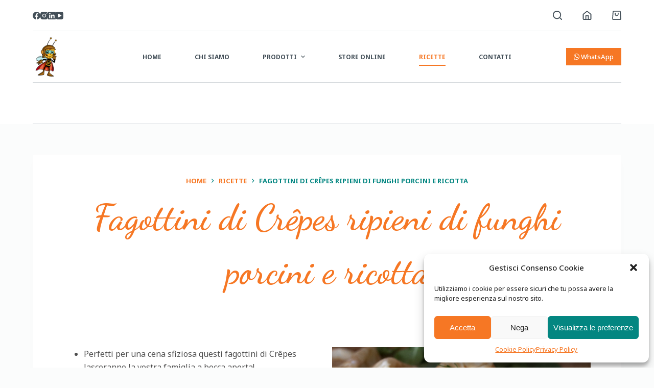

--- FILE ---
content_type: text/html; charset=UTF-8
request_url: https://www.waffel.it/fagottini-di-cre%CC%82pes-ripieni-di-funghi-porcini-e-ricotta/
body_size: 115479
content:
<!doctype html>
<html lang="it-IT">
<head>
	
	<meta charset="UTF-8">
	<meta name="viewport" content="width=device-width, initial-scale=1, maximum-scale=5, viewport-fit=cover">
	<link rel="profile" href="https://gmpg.org/xfn/11">

	<meta name='robots' content='index, follow, max-image-preview:large, max-snippet:-1, max-video-preview:-1' />

	<!-- This site is optimized with the Yoast SEO plugin v19.8 - https://yoast.com/wordpress/plugins/seo/ -->
	<title>Fagottini di Crêpes ripieni di funghi porcini e ricotta - Waffelman</title>
	<link rel="canonical" href="https://www.waffel.it/fagottini-di-crêpes-ripieni-di-funghi-porcini-e-ricotta/" />
	<meta property="og:locale" content="it_IT" />
	<meta property="og:type" content="article" />
	<meta property="og:title" content="Fagottini di Crêpes ripieni di funghi porcini e ricotta - Waffelman" />
	<meta property="og:description" content="Perfetti per una cena sfiziosa questi fagottini di Crêpes lasceranno la vostra famiglia a bocca aperta! INGREDIENTI: Preparato per Crêpes di Waffelman Ricotta Funghi porcini (anche congelati) Rosmarino Spago alimentare PREPARAZIONE:  Una volta pronti amalgamateli con la ricotta e farcite le Crêpes facendo dei fagottini, chiudeteli poi con lo spago alimentare ì. Poco prima di servirli riscaldateli 5 minuti in forno a 160°. Una ricetta semplicissima ma davvero sfiziosa! Preparate le Crêpes seguendo le indicazioni sulla confezione. Spadellate i funghi porcini con un cucchiaio di olio Evo, uno spicchio d’aglio e un paio di rametti di rosmarino." />
	<meta property="og:url" content="https://www.waffel.it/fagottini-di-crêpes-ripieni-di-funghi-porcini-e-ricotta/" />
	<meta property="og:site_name" content="Waffelman" />
	<meta property="article:publisher" content="https://www.facebook.com/waffelmansas/" />
	<meta property="article:published_time" content="2019-06-11T11:10:51+00:00" />
	<meta property="article:modified_time" content="2019-06-11T11:13:33+00:00" />
	<meta property="og:image" content="https://www.waffel.it/wp-content/uploads/2019/06/IMG_1086-copia_01-1620x1080.jpg" />
	<meta property="og:image:width" content="1620" />
	<meta property="og:image:height" content="1080" />
	<meta property="og:image:type" content="image/jpeg" />
	<meta name="author" content="Patrizia" />
	<meta name="twitter:card" content="summary_large_image" />
	<meta name="twitter:label1" content="Scritto da" />
	<meta name="twitter:data1" content="Patrizia" />
	<meta name="twitter:label2" content="Tempo di lettura stimato" />
	<meta name="twitter:data2" content="1 minuto" />
	<script type="application/ld+json" class="yoast-schema-graph">{"@context":"https://schema.org","@graph":[{"@type":"Article","@id":"https://www.waffel.it/fagottini-di-cre%cc%82pes-ripieni-di-funghi-porcini-e-ricotta/#article","isPartOf":{"@id":"https://www.waffel.it/fagottini-di-cre%cc%82pes-ripieni-di-funghi-porcini-e-ricotta/"},"author":{"name":"Patrizia","@id":"https://www.waffel.it/#/schema/person/d167e2ae7356fa34a7ce693a3485a13f"},"headline":"Fagottini di Crêpes ripieni di funghi porcini e ricotta","datePublished":"2019-06-11T11:10:51+00:00","dateModified":"2019-06-11T11:13:33+00:00","mainEntityOfPage":{"@id":"https://www.waffel.it/fagottini-di-cre%cc%82pes-ripieni-di-funghi-porcini-e-ricotta/"},"wordCount":110,"commentCount":0,"publisher":{"@id":"https://www.waffel.it/#organization"},"image":{"@id":"https://www.waffel.it/fagottini-di-cre%cc%82pes-ripieni-di-funghi-porcini-e-ricotta/#primaryimage"},"thumbnailUrl":"https://www.waffel.it/wp-content/uploads/2019/06/IMG_1086-copia_01-scaled.jpg","articleSection":["Ricette"],"inLanguage":"it-IT","potentialAction":[{"@type":"CommentAction","name":"Comment","target":["https://www.waffel.it/fagottini-di-cre%cc%82pes-ripieni-di-funghi-porcini-e-ricotta/#respond"]}]},{"@type":"WebPage","@id":"https://www.waffel.it/fagottini-di-cre%cc%82pes-ripieni-di-funghi-porcini-e-ricotta/","url":"https://www.waffel.it/fagottini-di-cre%cc%82pes-ripieni-di-funghi-porcini-e-ricotta/","name":"Fagottini di Crêpes ripieni di funghi porcini e ricotta - Waffelman","isPartOf":{"@id":"https://www.waffel.it/#website"},"primaryImageOfPage":{"@id":"https://www.waffel.it/fagottini-di-cre%cc%82pes-ripieni-di-funghi-porcini-e-ricotta/#primaryimage"},"image":{"@id":"https://www.waffel.it/fagottini-di-cre%cc%82pes-ripieni-di-funghi-porcini-e-ricotta/#primaryimage"},"thumbnailUrl":"https://www.waffel.it/wp-content/uploads/2019/06/IMG_1086-copia_01-scaled.jpg","datePublished":"2019-06-11T11:10:51+00:00","dateModified":"2019-06-11T11:13:33+00:00","breadcrumb":{"@id":"https://www.waffel.it/fagottini-di-cre%cc%82pes-ripieni-di-funghi-porcini-e-ricotta/#breadcrumb"},"inLanguage":"it-IT","potentialAction":[{"@type":"ReadAction","target":["https://www.waffel.it/fagottini-di-cre%cc%82pes-ripieni-di-funghi-porcini-e-ricotta/"]}]},{"@type":"ImageObject","inLanguage":"it-IT","@id":"https://www.waffel.it/fagottini-di-cre%cc%82pes-ripieni-di-funghi-porcini-e-ricotta/#primaryimage","url":"https://www.waffel.it/wp-content/uploads/2019/06/IMG_1086-copia_01-scaled.jpg","contentUrl":"https://www.waffel.it/wp-content/uploads/2019/06/IMG_1086-copia_01-scaled.jpg","width":2560,"height":1707},{"@type":"BreadcrumbList","@id":"https://www.waffel.it/fagottini-di-cre%cc%82pes-ripieni-di-funghi-porcini-e-ricotta/#breadcrumb","itemListElement":[{"@type":"ListItem","position":1,"name":"Home","item":"https://www.waffel.it/"},{"@type":"ListItem","position":2,"name":"Blog","item":"https://www.waffel.it/blog/"},{"@type":"ListItem","position":3,"name":"Fagottini di Crêpes ripieni di funghi porcini e ricotta"}]},{"@type":"WebSite","@id":"https://www.waffel.it/#website","url":"https://www.waffel.it/","name":"Waffelman","description":"Produciamo l&#039;autentico Waffel di Liegi dal 1987","publisher":{"@id":"https://www.waffel.it/#organization"},"potentialAction":[{"@type":"SearchAction","target":{"@type":"EntryPoint","urlTemplate":"https://www.waffel.it/?s={search_term_string}"},"query-input":"required name=search_term_string"}],"inLanguage":"it-IT"},{"@type":"Organization","@id":"https://www.waffel.it/#organization","name":"Waffelman s.r.l.","url":"https://www.waffel.it/","sameAs":["https://www.instagram.com/waffelmansas/","https://it.linkedin.com/company/waffelman","https://it.pinterest.com/waffelman/pins/","https://www.youtube.com/channel/UCas-otNqf7T884nbg_KS7Nw/videos","https://www.facebook.com/waffelmansas/"],"logo":{"@type":"ImageObject","inLanguage":"it-IT","@id":"https://www.waffel.it/#/schema/logo/image/","url":"https://www.waffel.it/wp-content/uploads/2017/07/marchio-ape-waffelman.png","contentUrl":"https://www.waffel.it/wp-content/uploads/2017/07/marchio-ape-waffelman.png","width":500,"height":276,"caption":"Waffelman s.r.l."},"image":{"@id":"https://www.waffel.it/#/schema/logo/image/"}},{"@type":"Person","@id":"https://www.waffel.it/#/schema/person/d167e2ae7356fa34a7ce693a3485a13f","name":"Patrizia","image":{"@type":"ImageObject","inLanguage":"it-IT","@id":"https://www.waffel.it/#/schema/person/image/","url":"https://secure.gravatar.com/avatar/ef13add98b06f7c39b5f16e560912758?s=96&d=mm&r=g","contentUrl":"https://secure.gravatar.com/avatar/ef13add98b06f7c39b5f16e560912758?s=96&d=mm&r=g","caption":"Patrizia"}}]}</script>
	<!-- / Yoast SEO plugin. -->


<link rel='dns-prefetch' href='//s.w.org' />
<link rel='dns-prefetch' href='//hcaptcha.com' />
<link rel="alternate" type="application/rss+xml" title="Waffelman &raquo; Feed" href="https://www.waffel.it/feed/" />
<link rel="alternate" type="application/rss+xml" title="Waffelman &raquo; Feed dei commenti" href="https://www.waffel.it/comments/feed/" />
<link rel="alternate" type="application/rss+xml" title="Waffelman &raquo; Fagottini di Crêpes ripieni di funghi porcini e ricotta Feed dei commenti" href="https://www.waffel.it/fagottini-di-cre%cc%82pes-ripieni-di-funghi-porcini-e-ricotta/feed/" />
<link rel='stylesheet' id='blocksy-dynamic-global-css'  href='https://www.waffel.it/wp-content/uploads/blocksy/css/global.css?ver=49885' media='all' />
<link rel='stylesheet' id='wp-block-library-css'  href='https://www.waffel.it/wp-includes/css/dist/block-library/style.min.css?ver=6.0.11' media='all' />
<link rel='stylesheet' id='wc-blocks-vendors-style-css'  href='https://www.waffel.it/wp-content/plugins/woocommerce/packages/woocommerce-blocks/build/wc-blocks-vendors-style.css?ver=8.5.1' media='all' />
<link rel='stylesheet' id='wc-blocks-style-css'  href='https://www.waffel.it/wp-content/plugins/woocommerce/packages/woocommerce-blocks/build/wc-blocks-style.css?ver=8.5.1' media='all' />
<style id='global-styles-inline-css'>
body{--wp--preset--color--black: #000000;--wp--preset--color--cyan-bluish-gray: #abb8c3;--wp--preset--color--white: #ffffff;--wp--preset--color--pale-pink: #f78da7;--wp--preset--color--vivid-red: #cf2e2e;--wp--preset--color--luminous-vivid-orange: #ff6900;--wp--preset--color--luminous-vivid-amber: #fcb900;--wp--preset--color--light-green-cyan: #7bdcb5;--wp--preset--color--vivid-green-cyan: #00d084;--wp--preset--color--pale-cyan-blue: #8ed1fc;--wp--preset--color--vivid-cyan-blue: #0693e3;--wp--preset--color--vivid-purple: #9b51e0;--wp--preset--color--palette-color-1: var(--paletteColor1, #f67724);--wp--preset--color--palette-color-2: var(--paletteColor2, #038681);--wp--preset--color--palette-color-3: var(--paletteColor3, #434f58);--wp--preset--color--palette-color-4: var(--paletteColor4, #192c27);--wp--preset--color--palette-color-5: var(--paletteColor5, #E6F0EE);--wp--preset--color--palette-color-6: var(--paletteColor6, #F2F7F6);--wp--preset--color--palette-color-7: var(--paletteColor7, #FBFCFC);--wp--preset--color--palette-color-8: var(--paletteColor8, #ffffff);--wp--preset--gradient--vivid-cyan-blue-to-vivid-purple: linear-gradient(135deg,rgba(6,147,227,1) 0%,rgb(155,81,224) 100%);--wp--preset--gradient--light-green-cyan-to-vivid-green-cyan: linear-gradient(135deg,rgb(122,220,180) 0%,rgb(0,208,130) 100%);--wp--preset--gradient--luminous-vivid-amber-to-luminous-vivid-orange: linear-gradient(135deg,rgba(252,185,0,1) 0%,rgba(255,105,0,1) 100%);--wp--preset--gradient--luminous-vivid-orange-to-vivid-red: linear-gradient(135deg,rgba(255,105,0,1) 0%,rgb(207,46,46) 100%);--wp--preset--gradient--very-light-gray-to-cyan-bluish-gray: linear-gradient(135deg,rgb(238,238,238) 0%,rgb(169,184,195) 100%);--wp--preset--gradient--cool-to-warm-spectrum: linear-gradient(135deg,rgb(74,234,220) 0%,rgb(151,120,209) 20%,rgb(207,42,186) 40%,rgb(238,44,130) 60%,rgb(251,105,98) 80%,rgb(254,248,76) 100%);--wp--preset--gradient--blush-light-purple: linear-gradient(135deg,rgb(255,206,236) 0%,rgb(152,150,240) 100%);--wp--preset--gradient--blush-bordeaux: linear-gradient(135deg,rgb(254,205,165) 0%,rgb(254,45,45) 50%,rgb(107,0,62) 100%);--wp--preset--gradient--luminous-dusk: linear-gradient(135deg,rgb(255,203,112) 0%,rgb(199,81,192) 50%,rgb(65,88,208) 100%);--wp--preset--gradient--pale-ocean: linear-gradient(135deg,rgb(255,245,203) 0%,rgb(182,227,212) 50%,rgb(51,167,181) 100%);--wp--preset--gradient--electric-grass: linear-gradient(135deg,rgb(202,248,128) 0%,rgb(113,206,126) 100%);--wp--preset--gradient--midnight: linear-gradient(135deg,rgb(2,3,129) 0%,rgb(40,116,252) 100%);--wp--preset--gradient--juicy-peach: linear-gradient(to right, #ffecd2 0%, #fcb69f 100%);--wp--preset--gradient--young-passion: linear-gradient(to right, #ff8177 0%, #ff867a 0%, #ff8c7f 21%, #f99185 52%, #cf556c 78%, #b12a5b 100%);--wp--preset--gradient--true-sunset: linear-gradient(to right, #fa709a 0%, #fee140 100%);--wp--preset--gradient--morpheus-den: linear-gradient(to top, #30cfd0 0%, #330867 100%);--wp--preset--gradient--plum-plate: linear-gradient(135deg, #667eea 0%, #764ba2 100%);--wp--preset--gradient--aqua-splash: linear-gradient(15deg, #13547a 0%, #80d0c7 100%);--wp--preset--gradient--love-kiss: linear-gradient(to top, #ff0844 0%, #ffb199 100%);--wp--preset--gradient--new-retrowave: linear-gradient(to top, #3b41c5 0%, #a981bb 49%, #ffc8a9 100%);--wp--preset--gradient--plum-bath: linear-gradient(to top, #cc208e 0%, #6713d2 100%);--wp--preset--gradient--high-flight: linear-gradient(to right, #0acffe 0%, #495aff 100%);--wp--preset--gradient--teen-party: linear-gradient(-225deg, #FF057C 0%, #8D0B93 50%, #321575 100%);--wp--preset--gradient--fabled-sunset: linear-gradient(-225deg, #231557 0%, #44107A 29%, #FF1361 67%, #FFF800 100%);--wp--preset--gradient--arielle-smile: radial-gradient(circle 248px at center, #16d9e3 0%, #30c7ec 47%, #46aef7 100%);--wp--preset--gradient--itmeo-branding: linear-gradient(180deg, #2af598 0%, #009efd 100%);--wp--preset--gradient--deep-blue: linear-gradient(to right, #6a11cb 0%, #2575fc 100%);--wp--preset--gradient--strong-bliss: linear-gradient(to right, #f78ca0 0%, #f9748f 19%, #fd868c 60%, #fe9a8b 100%);--wp--preset--gradient--sweet-period: linear-gradient(to top, #3f51b1 0%, #5a55ae 13%, #7b5fac 25%, #8f6aae 38%, #a86aa4 50%, #cc6b8e 62%, #f18271 75%, #f3a469 87%, #f7c978 100%);--wp--preset--gradient--purple-division: linear-gradient(to top, #7028e4 0%, #e5b2ca 100%);--wp--preset--gradient--cold-evening: linear-gradient(to top, #0c3483 0%, #a2b6df 100%, #6b8cce 100%, #a2b6df 100%);--wp--preset--gradient--mountain-rock: linear-gradient(to right, #868f96 0%, #596164 100%);--wp--preset--gradient--desert-hump: linear-gradient(to top, #c79081 0%, #dfa579 100%);--wp--preset--gradient--ethernal-constance: linear-gradient(to top, #09203f 0%, #537895 100%);--wp--preset--gradient--happy-memories: linear-gradient(-60deg, #ff5858 0%, #f09819 100%);--wp--preset--gradient--grown-early: linear-gradient(to top, #0ba360 0%, #3cba92 100%);--wp--preset--gradient--morning-salad: linear-gradient(-225deg, #B7F8DB 0%, #50A7C2 100%);--wp--preset--gradient--night-call: linear-gradient(-225deg, #AC32E4 0%, #7918F2 48%, #4801FF 100%);--wp--preset--gradient--mind-crawl: linear-gradient(-225deg, #473B7B 0%, #3584A7 51%, #30D2BE 100%);--wp--preset--gradient--angel-care: linear-gradient(-225deg, #FFE29F 0%, #FFA99F 48%, #FF719A 100%);--wp--preset--gradient--juicy-cake: linear-gradient(to top, #e14fad 0%, #f9d423 100%);--wp--preset--gradient--rich-metal: linear-gradient(to right, #d7d2cc 0%, #304352 100%);--wp--preset--gradient--mole-hall: linear-gradient(-20deg, #616161 0%, #9bc5c3 100%);--wp--preset--gradient--cloudy-knoxville: linear-gradient(120deg, #fdfbfb 0%, #ebedee 100%);--wp--preset--gradient--soft-grass: linear-gradient(to top, #c1dfc4 0%, #deecdd 100%);--wp--preset--gradient--saint-petersburg: linear-gradient(135deg, #f5f7fa 0%, #c3cfe2 100%);--wp--preset--gradient--everlasting-sky: linear-gradient(135deg, #fdfcfb 0%, #e2d1c3 100%);--wp--preset--gradient--kind-steel: linear-gradient(-20deg, #e9defa 0%, #fbfcdb 100%);--wp--preset--gradient--over-sun: linear-gradient(60deg, #abecd6 0%, #fbed96 100%);--wp--preset--gradient--premium-white: linear-gradient(to top, #d5d4d0 0%, #d5d4d0 1%, #eeeeec 31%, #efeeec 75%, #e9e9e7 100%);--wp--preset--gradient--clean-mirror: linear-gradient(45deg, #93a5cf 0%, #e4efe9 100%);--wp--preset--gradient--wild-apple: linear-gradient(to top, #d299c2 0%, #fef9d7 100%);--wp--preset--gradient--snow-again: linear-gradient(to top, #e6e9f0 0%, #eef1f5 100%);--wp--preset--gradient--confident-cloud: linear-gradient(to top, #dad4ec 0%, #dad4ec 1%, #f3e7e9 100%);--wp--preset--gradient--glass-water: linear-gradient(to top, #dfe9f3 0%, white 100%);--wp--preset--gradient--perfect-white: linear-gradient(-225deg, #E3FDF5 0%, #FFE6FA 100%);--wp--preset--duotone--dark-grayscale: url('#wp-duotone-dark-grayscale');--wp--preset--duotone--grayscale: url('#wp-duotone-grayscale');--wp--preset--duotone--purple-yellow: url('#wp-duotone-purple-yellow');--wp--preset--duotone--blue-red: url('#wp-duotone-blue-red');--wp--preset--duotone--midnight: url('#wp-duotone-midnight');--wp--preset--duotone--magenta-yellow: url('#wp-duotone-magenta-yellow');--wp--preset--duotone--purple-green: url('#wp-duotone-purple-green');--wp--preset--duotone--blue-orange: url('#wp-duotone-blue-orange');--wp--preset--font-size--small: 13px;--wp--preset--font-size--medium: 20px;--wp--preset--font-size--large: 36px;--wp--preset--font-size--x-large: 42px;}.has-black-color{color: var(--wp--preset--color--black) !important;}.has-cyan-bluish-gray-color{color: var(--wp--preset--color--cyan-bluish-gray) !important;}.has-white-color{color: var(--wp--preset--color--white) !important;}.has-pale-pink-color{color: var(--wp--preset--color--pale-pink) !important;}.has-vivid-red-color{color: var(--wp--preset--color--vivid-red) !important;}.has-luminous-vivid-orange-color{color: var(--wp--preset--color--luminous-vivid-orange) !important;}.has-luminous-vivid-amber-color{color: var(--wp--preset--color--luminous-vivid-amber) !important;}.has-light-green-cyan-color{color: var(--wp--preset--color--light-green-cyan) !important;}.has-vivid-green-cyan-color{color: var(--wp--preset--color--vivid-green-cyan) !important;}.has-pale-cyan-blue-color{color: var(--wp--preset--color--pale-cyan-blue) !important;}.has-vivid-cyan-blue-color{color: var(--wp--preset--color--vivid-cyan-blue) !important;}.has-vivid-purple-color{color: var(--wp--preset--color--vivid-purple) !important;}.has-black-background-color{background-color: var(--wp--preset--color--black) !important;}.has-cyan-bluish-gray-background-color{background-color: var(--wp--preset--color--cyan-bluish-gray) !important;}.has-white-background-color{background-color: var(--wp--preset--color--white) !important;}.has-pale-pink-background-color{background-color: var(--wp--preset--color--pale-pink) !important;}.has-vivid-red-background-color{background-color: var(--wp--preset--color--vivid-red) !important;}.has-luminous-vivid-orange-background-color{background-color: var(--wp--preset--color--luminous-vivid-orange) !important;}.has-luminous-vivid-amber-background-color{background-color: var(--wp--preset--color--luminous-vivid-amber) !important;}.has-light-green-cyan-background-color{background-color: var(--wp--preset--color--light-green-cyan) !important;}.has-vivid-green-cyan-background-color{background-color: var(--wp--preset--color--vivid-green-cyan) !important;}.has-pale-cyan-blue-background-color{background-color: var(--wp--preset--color--pale-cyan-blue) !important;}.has-vivid-cyan-blue-background-color{background-color: var(--wp--preset--color--vivid-cyan-blue) !important;}.has-vivid-purple-background-color{background-color: var(--wp--preset--color--vivid-purple) !important;}.has-black-border-color{border-color: var(--wp--preset--color--black) !important;}.has-cyan-bluish-gray-border-color{border-color: var(--wp--preset--color--cyan-bluish-gray) !important;}.has-white-border-color{border-color: var(--wp--preset--color--white) !important;}.has-pale-pink-border-color{border-color: var(--wp--preset--color--pale-pink) !important;}.has-vivid-red-border-color{border-color: var(--wp--preset--color--vivid-red) !important;}.has-luminous-vivid-orange-border-color{border-color: var(--wp--preset--color--luminous-vivid-orange) !important;}.has-luminous-vivid-amber-border-color{border-color: var(--wp--preset--color--luminous-vivid-amber) !important;}.has-light-green-cyan-border-color{border-color: var(--wp--preset--color--light-green-cyan) !important;}.has-vivid-green-cyan-border-color{border-color: var(--wp--preset--color--vivid-green-cyan) !important;}.has-pale-cyan-blue-border-color{border-color: var(--wp--preset--color--pale-cyan-blue) !important;}.has-vivid-cyan-blue-border-color{border-color: var(--wp--preset--color--vivid-cyan-blue) !important;}.has-vivid-purple-border-color{border-color: var(--wp--preset--color--vivid-purple) !important;}.has-vivid-cyan-blue-to-vivid-purple-gradient-background{background: var(--wp--preset--gradient--vivid-cyan-blue-to-vivid-purple) !important;}.has-light-green-cyan-to-vivid-green-cyan-gradient-background{background: var(--wp--preset--gradient--light-green-cyan-to-vivid-green-cyan) !important;}.has-luminous-vivid-amber-to-luminous-vivid-orange-gradient-background{background: var(--wp--preset--gradient--luminous-vivid-amber-to-luminous-vivid-orange) !important;}.has-luminous-vivid-orange-to-vivid-red-gradient-background{background: var(--wp--preset--gradient--luminous-vivid-orange-to-vivid-red) !important;}.has-very-light-gray-to-cyan-bluish-gray-gradient-background{background: var(--wp--preset--gradient--very-light-gray-to-cyan-bluish-gray) !important;}.has-cool-to-warm-spectrum-gradient-background{background: var(--wp--preset--gradient--cool-to-warm-spectrum) !important;}.has-blush-light-purple-gradient-background{background: var(--wp--preset--gradient--blush-light-purple) !important;}.has-blush-bordeaux-gradient-background{background: var(--wp--preset--gradient--blush-bordeaux) !important;}.has-luminous-dusk-gradient-background{background: var(--wp--preset--gradient--luminous-dusk) !important;}.has-pale-ocean-gradient-background{background: var(--wp--preset--gradient--pale-ocean) !important;}.has-electric-grass-gradient-background{background: var(--wp--preset--gradient--electric-grass) !important;}.has-midnight-gradient-background{background: var(--wp--preset--gradient--midnight) !important;}.has-small-font-size{font-size: var(--wp--preset--font-size--small) !important;}.has-medium-font-size{font-size: var(--wp--preset--font-size--medium) !important;}.has-large-font-size{font-size: var(--wp--preset--font-size--large) !important;}.has-x-large-font-size{font-size: var(--wp--preset--font-size--x-large) !important;}
</style>
<link rel='stylesheet' id='contact-form-7-css'  href='https://www.waffel.it/wp-content/plugins/contact-form-7/includes/css/styles.css?ver=5.6.4' media='all' />
<style id='woocommerce-inline-inline-css'>
.woocommerce form .form-row .required { visibility: visible; }
</style>
<link rel='stylesheet' id='cmplz-general-css'  href='https://www.waffel.it/wp-content/plugins/complianz-gdpr/assets/css/cookieblocker.min.css?ver=6.5.5' media='all' />
<link rel='stylesheet' id='parent-style-css'  href='https://www.waffel.it/wp-content/themes/blocksy/style.css?ver=6.0.11' media='all' />
<link rel='stylesheet' id='ct-woocommerce-styles-css'  href='https://www.waffel.it/wp-content/themes/blocksy/static/bundle/woocommerce.min.css?ver=1.8.51' media='all' />
<link rel='stylesheet' id='elementor-icons-css'  href='https://www.waffel.it/wp-content/plugins/elementor/assets/lib/eicons/css/elementor-icons.min.css?ver=5.16.0' media='all' />
<link rel='stylesheet' id='elementor-frontend-legacy-css'  href='https://www.waffel.it/wp-content/plugins/elementor/assets/css/frontend-legacy.min.css?ver=3.7.8' media='all' />
<link rel='stylesheet' id='elementor-frontend-css'  href='https://www.waffel.it/wp-content/plugins/elementor/assets/css/frontend.min.css?ver=3.7.8' media='all' />
<link rel='stylesheet' id='elementor-post-19355-css'  href='https://www.waffel.it/wp-content/uploads/elementor/css/post-19355.css?ver=1666696736' media='all' />
<link rel='stylesheet' id='font-awesome-5-all-css'  href='https://www.waffel.it/wp-content/plugins/elementor/assets/lib/font-awesome/css/all.min.css?ver=3.7.8' media='all' />
<link rel='stylesheet' id='font-awesome-4-shim-css'  href='https://www.waffel.it/wp-content/plugins/elementor/assets/lib/font-awesome/css/v4-shims.min.css?ver=3.7.8' media='all' />
<link rel='stylesheet' id='elementor-global-css'  href='https://www.waffel.it/wp-content/uploads/elementor/css/global.css?ver=1666696736' media='all' />
<link rel='stylesheet' id='ct-main-styles-css'  href='https://www.waffel.it/wp-content/themes/blocksy/static/bundle/main.min.css?ver=1.8.51' media='all' />
<link rel='stylesheet' id='blocksy-ext-widgets-styles-css'  href='https://www.waffel.it/wp-content/plugins/blocksy-companion/framework/extensions/widgets/static/bundle/main.min.css?ver=1.8.51' media='all' />
<link rel='stylesheet' id='blocksy-fonts-font-source-google-css'  href='https://www.waffel.it/wp-content/uploads/fonts/eed165f04df54004b7c2147bdf8cd13b/font.css?v=1678139255' media='all' />
<link rel='stylesheet' id='ct-page-title-styles-css'  href='https://www.waffel.it/wp-content/themes/blocksy/static/bundle/page-title.min.css?ver=1.8.51' media='all' />
<link rel='stylesheet' id='ct-elementor-styles-css'  href='https://www.waffel.it/wp-content/themes/blocksy/static/bundle/elementor-frontend.min.css?ver=1.8.51' media='all' />
<link rel='stylesheet' id='ct-share-box-styles-css'  href='https://www.waffel.it/wp-content/themes/blocksy/static/bundle/share-box.min.css?ver=1.8.51' media='all' />
<link rel='stylesheet' id='ct-posts-nav-styles-css'  href='https://www.waffel.it/wp-content/themes/blocksy/static/bundle/posts-nav.min.css?ver=1.8.51' media='all' />
<link rel='stylesheet' id='ct-flexy-styles-css'  href='https://www.waffel.it/wp-content/themes/blocksy/static/bundle/flexy.min.css?ver=1.8.51' media='all' />
<link rel='stylesheet' id='ct-cf-7-styles-css'  href='https://www.waffel.it/wp-content/themes/blocksy/static/bundle/cf-7.min.css?ver=1.8.51' media='all' />
<link rel='stylesheet' id='google-fonts-1-css'  href='https://fonts.googleapis.com/css?family=Noto+Sans%3A100%2C100italic%2C200%2C200italic%2C300%2C300italic%2C400%2C400italic%2C500%2C500italic%2C600%2C600italic%2C700%2C700italic%2C800%2C800italic%2C900%2C900italic&#038;display=auto&#038;ver=6.0.11' media='all' />
<script src='https://www.waffel.it/wp-includes/js/jquery/jquery.min.js?ver=3.6.0' id='jquery-core-js'></script>
<script src='https://www.waffel.it/wp-includes/js/jquery/jquery-migrate.min.js?ver=3.3.2' id='jquery-migrate-js'></script>
<script src='https://www.waffel.it/wp-content/plugins/elementor/assets/lib/font-awesome/js/v4-shims.min.js?ver=3.7.8' id='font-awesome-4-shim-js'></script>
<link rel="https://api.w.org/" href="https://www.waffel.it/wp-json/" /><link rel="alternate" type="application/json" href="https://www.waffel.it/wp-json/wp/v2/posts/18965" /><link rel="EditURI" type="application/rsd+xml" title="RSD" href="https://www.waffel.it/xmlrpc.php?rsd" />
<link rel="wlwmanifest" type="application/wlwmanifest+xml" href="https://www.waffel.it/wp-includes/wlwmanifest.xml" /> 
<meta name="generator" content="WordPress 6.0.11" />
<meta name="generator" content="WooCommerce 7.0.0" />
<link rel='shortlink' href='https://www.waffel.it/?p=18965' />
<link rel="alternate" type="application/json+oembed" href="https://www.waffel.it/wp-json/oembed/1.0/embed?url=https%3A%2F%2Fwww.waffel.it%2Ffagottini-di-cre%25cc%2582pes-ripieni-di-funghi-porcini-e-ricotta%2F" />
<link rel="alternate" type="text/xml+oembed" href="https://www.waffel.it/wp-json/oembed/1.0/embed?url=https%3A%2F%2Fwww.waffel.it%2Ffagottini-di-cre%25cc%2582pes-ripieni-di-funghi-porcini-e-ricotta%2F&#038;format=xml" />
		<!--suppress CssUnresolvedCustomProperty, CssUnusedSymbol -->
		<style>
			#wpdiscuz-subscribe-form .h-captcha {
				margin-left: auto;
			}
			div.wpforms-container-full .wpforms-form .h-captcha,
			#wpforo #wpforo-wrap div .h-captcha,
			.h-captcha {
				position: relative;
				display: block;
				margin-bottom: 2rem;
				padding: 0;
				clear: both;
			}
			#hcaptcha-options .h-captcha {
				margin-bottom: 0;
			}
			#af-wrapper div.editor-row.editor-row-hcaptcha {
				display: flex;
				flex-direction: row-reverse;
			}
			#af-wrapper div.editor-row.editor-row-hcaptcha .h-captcha {
				margin-bottom: 0;
			}
			.brz-forms2.brz-forms2__item .h-captcha {
				margin-bottom: 0;
			}
			form.wpsc-create-ticket .h-captcha {
				margin: 0 15px 15px 15px;
			}
			.frm-fluent-form .h-captcha {
				line-height: 0;
				margin-bottom: 0;
			}
			.passster-form .h-captcha {
				margin-bottom: 5px;
			}
			#wpforo #wpforo-wrap.wpft-topic div .h-captcha,
			#wpforo #wpforo-wrap.wpft-forum div .h-captcha {
				margin: 0 -20px;
			}
			.wpdm-button-area + .h-captcha {
				margin-bottom: 1rem;
			}
			.w3eden .btn-primary {
				background-color: var(--color-primary) !important;
				color: #fff !important;
			}
			div.wpforms-container-full .wpforms-form .h-captcha[data-size="normal"],
			.h-captcha[data-size="normal"] {
				width: 303px;
				height: 78px;
			}
			div.wpforms-container-full .wpforms-form .h-captcha[data-size="compact"],
			.h-captcha[data-size="compact"] {
				width: 164px;
				height: 144px;
			}
			div.wpforms-container-full .wpforms-form .h-captcha[data-size="invisible"],
			.h-captcha[data-size="invisible"] {
				display: none;
			}
			.h-captcha::before {
				content: '';
				display: block;
				position: absolute;
				top: 0;
				left: 0;
				background: url(https://www.waffel.it/wp-content/plugins/hcaptcha-for-forms-and-more/assets/images/hcaptcha-div-logo.svg) no-repeat;
				border: 1px solid transparent;
				border-radius: 4px;
			}
			.h-captcha[data-size="normal"]::before {
				width: 300px;
				height: 74px;
				background-position: 94% 28%;
			}
			.h-captcha[data-size="compact"]::before {
				width: 156px;
				height: 136px;
				background-position: 50% 79%;
			}
			.h-captcha[data-theme="light"]::before {
				background-color: #fafafa;
				border: 1px solid #e0e0e0;
			}
			.h-captcha[data-theme="dark"]::before {
				background-image: url(https://www.waffel.it/wp-content/plugins/hcaptcha-for-forms-and-more/assets/images/hcaptcha-div-logo-white.svg);
				background-repeat: no-repeat;
				background-color: #333;
				border: 1px solid #f5f5f5;
			}
			.h-captcha[data-size="invisible"]::before {
				display: none;
			}
			div.wpforms-container-full .wpforms-form .h-captcha iframe,
			.h-captcha iframe {
				position: relative;
			}
			span[data-name="hcap-cf7"] .h-captcha {
				margin-bottom: 0;
			}
			span[data-name="hcap-cf7"] ~ input[type="submit"],
			span[data-name="hcap-cf7"] ~ button[type="submit"] {
				margin-top: 2rem;
			}
			.elementor-field-type-hcaptcha .elementor-field {
				background: transparent !important;
			}
			.elementor-field-type-hcaptcha .h-captcha {
				margin-bottom: unset;
			}
			#wppb-loginform .h-captcha {
				margin-bottom: 14px;
			}
			div[style*="z-index: 2147483647"] div[style*="border-width: 11px"][style*="position: absolute"][style*="pointer-events: none"] {
				border-style: none;
			}
		</style>
		<style>.cmplz-hidden{display:none!important;}</style><noscript><link rel='stylesheet' href='https://www.waffel.it/wp-content/themes/blocksy/static/bundle/no-scripts.min.css' type='text/css'></noscript>
	<noscript><style>.woocommerce-product-gallery{ opacity: 1 !important; }</style></noscript>
	<link rel="icon" href="https://www.waffel.it/wp-content/uploads/2017/06/logo-100x100.jpg" sizes="32x32" />
<link rel="icon" href="https://www.waffel.it/wp-content/uploads/2017/06/logo.jpg" sizes="192x192" />
<link rel="apple-touch-icon" href="https://www.waffel.it/wp-content/uploads/2017/06/logo.jpg" />
<meta name="msapplication-TileImage" content="https://www.waffel.it/wp-content/uploads/2017/06/logo.jpg" />
		<style id="wp-custom-css">
			.ct-footer .ct-widget {
	--content-spacing: 1em;
}

/* services and contact page icon boxes */
.ct-iconbox .elementor-icon,
.ct-iconbox .elementor-icon-box-title,
.ct-iconbox .elementor-icon-box-description {
	transition: all 0.3s ease;
}

.ct-iconbox:hover .elementor-icon, 
.ct-iconbox:hover .elementor-icon-box-title,
.ct-iconbox:hover .elementor-icon-box-description { 
	fill: var(--paletteColor8) !important;
	color: var(--paletteColor8) !important 
}


/* main image boxes */
[class*="ct-imagebox"]:hover .elementor-heading-title {
	color: inherit !important;
}

.ct-imagebox-small:hover .elementor-widget-container {
	color: var(--paletteColor8) !important;
}

.ct-imagebox-large:hover .elementor-widget-container {
	color: var(--paletteColor3) !important;
}

.wpcf7 
{
    color: #fff;
}		</style>
			</head>

<body data-cmplz=1 class="post-template-default single single-post postid-18965 single-format-standard wp-custom-logo wp-embed-responsive theme-blocksy woocommerce-no-js elementor-default elementor-kit-19355 elementor-page elementor-page-18965 ct-loading ct-elementor-default-template" data-link="type-2" data-prefix="single_blog_post" data-header="type-1" data-footer="type-1" itemscope="itemscope" itemtype="https://schema.org/Blog" >

<a class="skip-link show-on-focus" href="#main">
	Salta al contenuto</a>

<svg xmlns="http://www.w3.org/2000/svg" viewBox="0 0 0 0" width="0" height="0" focusable="false" role="none" style="visibility: hidden; position: absolute; left: -9999px; overflow: hidden;" ><defs><filter id="wp-duotone-dark-grayscale"><feColorMatrix color-interpolation-filters="sRGB" type="matrix" values=" .299 .587 .114 0 0 .299 .587 .114 0 0 .299 .587 .114 0 0 .299 .587 .114 0 0 " /><feComponentTransfer color-interpolation-filters="sRGB" ><feFuncR type="table" tableValues="0 0.49803921568627" /><feFuncG type="table" tableValues="0 0.49803921568627" /><feFuncB type="table" tableValues="0 0.49803921568627" /><feFuncA type="table" tableValues="1 1" /></feComponentTransfer><feComposite in2="SourceGraphic" operator="in" /></filter></defs></svg><svg xmlns="http://www.w3.org/2000/svg" viewBox="0 0 0 0" width="0" height="0" focusable="false" role="none" style="visibility: hidden; position: absolute; left: -9999px; overflow: hidden;" ><defs><filter id="wp-duotone-grayscale"><feColorMatrix color-interpolation-filters="sRGB" type="matrix" values=" .299 .587 .114 0 0 .299 .587 .114 0 0 .299 .587 .114 0 0 .299 .587 .114 0 0 " /><feComponentTransfer color-interpolation-filters="sRGB" ><feFuncR type="table" tableValues="0 1" /><feFuncG type="table" tableValues="0 1" /><feFuncB type="table" tableValues="0 1" /><feFuncA type="table" tableValues="1 1" /></feComponentTransfer><feComposite in2="SourceGraphic" operator="in" /></filter></defs></svg><svg xmlns="http://www.w3.org/2000/svg" viewBox="0 0 0 0" width="0" height="0" focusable="false" role="none" style="visibility: hidden; position: absolute; left: -9999px; overflow: hidden;" ><defs><filter id="wp-duotone-purple-yellow"><feColorMatrix color-interpolation-filters="sRGB" type="matrix" values=" .299 .587 .114 0 0 .299 .587 .114 0 0 .299 .587 .114 0 0 .299 .587 .114 0 0 " /><feComponentTransfer color-interpolation-filters="sRGB" ><feFuncR type="table" tableValues="0.54901960784314 0.98823529411765" /><feFuncG type="table" tableValues="0 1" /><feFuncB type="table" tableValues="0.71764705882353 0.25490196078431" /><feFuncA type="table" tableValues="1 1" /></feComponentTransfer><feComposite in2="SourceGraphic" operator="in" /></filter></defs></svg><svg xmlns="http://www.w3.org/2000/svg" viewBox="0 0 0 0" width="0" height="0" focusable="false" role="none" style="visibility: hidden; position: absolute; left: -9999px; overflow: hidden;" ><defs><filter id="wp-duotone-blue-red"><feColorMatrix color-interpolation-filters="sRGB" type="matrix" values=" .299 .587 .114 0 0 .299 .587 .114 0 0 .299 .587 .114 0 0 .299 .587 .114 0 0 " /><feComponentTransfer color-interpolation-filters="sRGB" ><feFuncR type="table" tableValues="0 1" /><feFuncG type="table" tableValues="0 0.27843137254902" /><feFuncB type="table" tableValues="0.5921568627451 0.27843137254902" /><feFuncA type="table" tableValues="1 1" /></feComponentTransfer><feComposite in2="SourceGraphic" operator="in" /></filter></defs></svg><svg xmlns="http://www.w3.org/2000/svg" viewBox="0 0 0 0" width="0" height="0" focusable="false" role="none" style="visibility: hidden; position: absolute; left: -9999px; overflow: hidden;" ><defs><filter id="wp-duotone-midnight"><feColorMatrix color-interpolation-filters="sRGB" type="matrix" values=" .299 .587 .114 0 0 .299 .587 .114 0 0 .299 .587 .114 0 0 .299 .587 .114 0 0 " /><feComponentTransfer color-interpolation-filters="sRGB" ><feFuncR type="table" tableValues="0 0" /><feFuncG type="table" tableValues="0 0.64705882352941" /><feFuncB type="table" tableValues="0 1" /><feFuncA type="table" tableValues="1 1" /></feComponentTransfer><feComposite in2="SourceGraphic" operator="in" /></filter></defs></svg><svg xmlns="http://www.w3.org/2000/svg" viewBox="0 0 0 0" width="0" height="0" focusable="false" role="none" style="visibility: hidden; position: absolute; left: -9999px; overflow: hidden;" ><defs><filter id="wp-duotone-magenta-yellow"><feColorMatrix color-interpolation-filters="sRGB" type="matrix" values=" .299 .587 .114 0 0 .299 .587 .114 0 0 .299 .587 .114 0 0 .299 .587 .114 0 0 " /><feComponentTransfer color-interpolation-filters="sRGB" ><feFuncR type="table" tableValues="0.78039215686275 1" /><feFuncG type="table" tableValues="0 0.94901960784314" /><feFuncB type="table" tableValues="0.35294117647059 0.47058823529412" /><feFuncA type="table" tableValues="1 1" /></feComponentTransfer><feComposite in2="SourceGraphic" operator="in" /></filter></defs></svg><svg xmlns="http://www.w3.org/2000/svg" viewBox="0 0 0 0" width="0" height="0" focusable="false" role="none" style="visibility: hidden; position: absolute; left: -9999px; overflow: hidden;" ><defs><filter id="wp-duotone-purple-green"><feColorMatrix color-interpolation-filters="sRGB" type="matrix" values=" .299 .587 .114 0 0 .299 .587 .114 0 0 .299 .587 .114 0 0 .299 .587 .114 0 0 " /><feComponentTransfer color-interpolation-filters="sRGB" ><feFuncR type="table" tableValues="0.65098039215686 0.40392156862745" /><feFuncG type="table" tableValues="0 1" /><feFuncB type="table" tableValues="0.44705882352941 0.4" /><feFuncA type="table" tableValues="1 1" /></feComponentTransfer><feComposite in2="SourceGraphic" operator="in" /></filter></defs></svg><svg xmlns="http://www.w3.org/2000/svg" viewBox="0 0 0 0" width="0" height="0" focusable="false" role="none" style="visibility: hidden; position: absolute; left: -9999px; overflow: hidden;" ><defs><filter id="wp-duotone-blue-orange"><feColorMatrix color-interpolation-filters="sRGB" type="matrix" values=" .299 .587 .114 0 0 .299 .587 .114 0 0 .299 .587 .114 0 0 .299 .587 .114 0 0 " /><feComponentTransfer color-interpolation-filters="sRGB" ><feFuncR type="table" tableValues="0.098039215686275 1" /><feFuncG type="table" tableValues="0 0.66274509803922" /><feFuncB type="table" tableValues="0.84705882352941 0.41960784313725" /><feFuncA type="table" tableValues="1 1" /></feComponentTransfer><feComposite in2="SourceGraphic" operator="in" /></filter></defs></svg><div class="ct-drawer-canvas">
		<div id="search-modal" class="ct-panel" data-behaviour="modal">
			<div class="ct-panel-actions">
				<button class="ct-toggle-close" data-type="type-1" aria-label="Close search modal">
					<svg class="ct-icon" width="12" height="12" viewBox="0 0 15 15"><path d="M1 15a1 1 0 01-.71-.29 1 1 0 010-1.41l5.8-5.8-5.8-5.8A1 1 0 011.7.29l5.8 5.8 5.8-5.8a1 1 0 011.41 1.41l-5.8 5.8 5.8 5.8a1 1 0 01-1.41 1.41l-5.8-5.8-5.8 5.8A1 1 0 011 15z"/></svg>				</button>
			</div>

			<div class="ct-panel-content">
				

<form role="search" method="get" class="search-form" action="https://www.waffel.it/" aria-haspopup="listbox" data-live-results="thumbs">

	<input type="search" class="modal-field" placeholder="Search" value="" name="s" autocomplete="off" title="Input ricerca">

	<button type="submit" class="search-submit" aria-label="Pulsante di ricerca">
		<svg class="ct-icon" aria-hidden="true" width="15" height="15" viewBox="0 0 15 15"><path d="M14.8,13.7L12,11c0.9-1.2,1.5-2.6,1.5-4.2c0-3.7-3-6.8-6.8-6.8S0,3,0,6.8s3,6.8,6.8,6.8c1.6,0,3.1-0.6,4.2-1.5l2.8,2.8c0.1,0.1,0.3,0.2,0.5,0.2s0.4-0.1,0.5-0.2C15.1,14.5,15.1,14,14.8,13.7z M1.5,6.8c0-2.9,2.4-5.2,5.2-5.2S12,3.9,12,6.8S9.6,12,6.8,12S1.5,9.6,1.5,6.8z"/></svg>
		<span data-loader="circles"><span></span><span></span><span></span></span>
	</button>

	
			<input type="hidden" name="ct_post_type" value="post:page:product">
	
	
			<div class="screen-reader-text" aria-live="polite" role="status">
			Nessun risultato		</div>
	
</form>


			</div>
		</div>

		<div id="offcanvas" class="ct-panel ct-header" data-behaviour="modal" >
		<div class="ct-panel-actions">
			<button class="ct-toggle-close" data-type="type-1" aria-label="Chiudi il carrello">
				<svg class="ct-icon" width="12" height="12" viewBox="0 0 15 15"><path d="M1 15a1 1 0 01-.71-.29 1 1 0 010-1.41l5.8-5.8-5.8-5.8A1 1 0 011.7.29l5.8 5.8 5.8-5.8a1 1 0 011.41 1.41l-5.8 5.8 5.8 5.8a1 1 0 01-1.41 1.41l-5.8-5.8-5.8 5.8A1 1 0 011 15z"/></svg>
			</button>
		</div>
		<div class="ct-panel-content" data-device="desktop" ></div><div class="ct-panel-content" data-device="mobile" >
<div
	class="ct-header-text "
	data-id="text" >
	<div class="entry-content">
		<p>&nbsp;</p>	</div>
</div>

<nav 
	class="mobile-menu has-submenu" 
	data-id="mobile-menu" data-interaction="click" data-toggle-type="type-1" 	aria-label="Menu off-canvas">
	<ul id="menu-menuhome-h" class=""><li id="menu-item-20505" class="menu-item menu-item-type-post_type menu-item-object-page menu-item-home menu-item-20505"><a href="https://www.waffel.it/" class="ct-menu-link">Home</a></li>
<li id="menu-item-21426" class="menu-item menu-item-type-post_type menu-item-object-page menu-item-21426"><a href="https://www.waffel.it/chi-siamo/" class="ct-menu-link">Chi Siamo</a></li>
<li id="menu-item-20170" class="menu-item menu-item-type-custom menu-item-object-custom menu-item-has-children menu-item-20170"><span class="ct-sub-menu-parent"><a class="ct-menu-link">Prodotti</a><button class="ct-toggle-dropdown-mobile" aria-label="Apri il menu a discesa" aria-expanded="false" ><svg class="ct-icon toggle-icon-2" width="15" height="15" viewBox="0 0 15 15"><path d="M14.1,6.6H8.4V0.9C8.4,0.4,8,0,7.5,0S6.6,0.4,6.6,0.9v5.7H0.9C0.4,6.6,0,7,0,7.5s0.4,0.9,0.9,0.9h5.7v5.7C6.6,14.6,7,15,7.5,15s0.9-0.4,0.9-0.9V8.4h5.7C14.6,8.4,15,8,15,7.5S14.6,6.6,14.1,6.6z"/></svg></button></span>
<ul class="sub-menu">
	<li id="menu-item-20679" class="menu-item menu-item-type-post_type menu-item-object-page menu-item-has-children menu-item-20679"><span class="ct-sub-menu-parent"><a href="https://www.waffel.it/i-nostri-waffel/" class="ct-menu-link">I Nostri Waffel</a><button class="ct-toggle-dropdown-mobile" aria-label="Apri il menu a discesa" aria-expanded="false" ><svg class="ct-icon toggle-icon-2" width="15" height="15" viewBox="0 0 15 15"><path d="M14.1,6.6H8.4V0.9C8.4,0.4,8,0,7.5,0S6.6,0.4,6.6,0.9v5.7H0.9C0.4,6.6,0,7,0,7.5s0.4,0.9,0.9,0.9h5.7v5.7C6.6,14.6,7,15,7.5,15s0.9-0.4,0.9-0.9V8.4h5.7C14.6,8.4,15,8,15,7.5S14.6,6.6,14.1,6.6z"/></svg></button></span>
	<ul class="sub-menu">
		<li id="menu-item-20514" class="menu-item menu-item-type-post_type menu-item-object-page menu-item-20514"><a href="https://www.waffel.it/i-nostri-waffel/waffel-cotto-imbustato/" class="ct-menu-link">Waffel cotto conservato a temperatura ambiente</a></li>
		<li id="menu-item-20513" class="menu-item menu-item-type-post_type menu-item-object-page menu-item-20513"><a href="https://www.waffel.it/i-nostri-waffel/waffel-cotto-surgelato/" class="ct-menu-link">Waffel cotto surgelato</a></li>
		<li id="menu-item-20515" class="menu-item menu-item-type-post_type menu-item-object-page menu-item-20515"><a href="https://www.waffel.it/i-nostri-waffel/pasta-surgelata-semilavorata-waffel/" class="ct-menu-link">Pasta Surgelata per Waffel</a></li>
	</ul>
</li>
	<li id="menu-item-21378" class="menu-item menu-item-type-post_type menu-item-object-page menu-item-21378"><a href="https://www.waffel.it/crepe-pancake-surgelati/" class="ct-menu-link">Crêpe e Pancake Surgelati</a></li>
	<li id="menu-item-20397" class="menu-item menu-item-type-custom menu-item-object-custom menu-item-20397"><a href="https://www.waffel.it/prodotti/preparato-multimix/" class="ct-menu-link">Preparato Multimix</a></li>
	<li id="menu-item-20399" class="menu-item menu-item-type-custom menu-item-object-custom menu-item-has-children menu-item-20399"><span class="ct-sub-menu-parent"><a class="ct-menu-link">Cioccolata Spalmabile</a><button class="ct-toggle-dropdown-mobile" aria-label="Apri il menu a discesa" aria-expanded="false" ><svg class="ct-icon toggle-icon-2" width="15" height="15" viewBox="0 0 15 15"><path d="M14.1,6.6H8.4V0.9C8.4,0.4,8,0,7.5,0S6.6,0.4,6.6,0.9v5.7H0.9C0.4,6.6,0,7,0,7.5s0.4,0.9,0.9,0.9h5.7v5.7C6.6,14.6,7,15,7.5,15s0.9-0.4,0.9-0.9V8.4h5.7C14.6,8.4,15,8,15,7.5S14.6,6.6,14.1,6.6z"/></svg></button></span>
	<ul class="sub-menu">
		<li id="menu-item-20521" class="menu-item menu-item-type-post_type menu-item-object-product menu-item-20521"><a href="https://www.waffel.it/store-online/cioccotella/" class="ct-menu-link">Cioccotella</a></li>
		<li id="menu-item-20520" class="menu-item menu-item-type-post_type menu-item-object-product menu-item-20520"><a href="https://www.waffel.it/store-online/cioccofondente/" class="ct-menu-link">Cioccofondente</a></li>
	</ul>
</li>
	<li id="menu-item-20519" class="menu-item menu-item-type-post_type menu-item-object-page menu-item-20519"><a href="https://www.waffel.it/grande-distribuzione/" class="ct-menu-link">Linea GDO &#8211; Grande Distribuzione</a></li>
	<li id="menu-item-20552" class="menu-item menu-item-type-custom menu-item-object-custom menu-item-has-children menu-item-20552"><span class="ct-sub-menu-parent"><a class="ct-menu-link">Attrezzature</a><button class="ct-toggle-dropdown-mobile" aria-label="Apri il menu a discesa" aria-expanded="false" ><svg class="ct-icon toggle-icon-2" width="15" height="15" viewBox="0 0 15 15"><path d="M14.1,6.6H8.4V0.9C8.4,0.4,8,0,7.5,0S6.6,0.4,6.6,0.9v5.7H0.9C0.4,6.6,0,7,0,7.5s0.4,0.9,0.9,0.9h5.7v5.7C6.6,14.6,7,15,7.5,15s0.9-0.4,0.9-0.9V8.4h5.7C14.6,8.4,15,8,15,7.5S14.6,6.6,14.1,6.6z"/></svg></button></span>
	<ul class="sub-menu">
		<li id="menu-item-20551" class="menu-item menu-item-type-post_type menu-item-object-page menu-item-20551"><a href="https://www.waffel.it/cialdiere-elettriche-waffel-pancake/" class="ct-menu-link">Cialdiere elettriche per Waffel e Pancake</a></li>
		<li id="menu-item-20562" class="menu-item menu-item-type-post_type menu-item-object-page menu-item-20562"><a href="https://www.waffel.it/crepiere-elettriche/" class="ct-menu-link">Crepiere elettriche</a></li>
		<li id="menu-item-20564" class="menu-item menu-item-type-post_type menu-item-object-product menu-item-20564"><a href="https://www.waffel.it/store-online/toaster-vision-magimix/" class="ct-menu-link">Toaster Vision Magimix</a></li>
		<li id="menu-item-20563" class="menu-item menu-item-type-post_type menu-item-object-product menu-item-20563"><a href="https://www.waffel.it/store-online/dosatore-creme-spalmabili/" class="ct-menu-link">Dosatore per creme spalmabili</a></li>
		<li id="menu-item-20561" class="menu-item menu-item-type-post_type menu-item-object-page menu-item-20561"><a href="https://www.waffel.it/accessori/" class="ct-menu-link">Accessori</a></li>
	</ul>
</li>
</ul>
</li>
<li id="menu-item-20503" class="menu-item menu-item-type-post_type menu-item-object-page menu-item-20503"><a href="https://www.waffel.it/store-online/" class="ct-menu-link">Store Online</a></li>
<li id="menu-item-20903" class="menu-item menu-item-type-custom menu-item-object-custom menu-item-20903"><a href="https://www.waffel.it/category/ricette" class="ct-menu-link">Ricette</a></li>
<li id="menu-item-20173" class="menu-item menu-item-type-custom menu-item-object-custom menu-item-20173"><a href="#contattaci" class="ct-menu-link">Contatti</a></li>
</ul></nav>


<div
	class="ct-header-socials "
	data-id="socials" >

	
		<div class="ct-social-box" data-icon-size="custom" data-color="custom" data-icons-type="simple" >
			
			
							
				<a href="https://www.facebook.com/waffelmansas/" data-network="facebook" aria-label="Facebook" rel="noopener" >
					<span class="ct-icon-container" >
				<svg
				width="20px"
				height="20px"
				viewBox="0 0 20 20"
				aria-hidden="true">
					<path d="M20,10.1c0-5.5-4.5-10-10-10S0,4.5,0,10.1c0,5,3.7,9.1,8.4,9.9v-7H5.9v-2.9h2.5V7.9C8.4,5.4,9.9,4,12.2,4c1.1,0,2.2,0.2,2.2,0.2v2.5h-1.3c-1.2,0-1.6,0.8-1.6,1.6v1.9h2.8L13.9,13h-2.3v7C16.3,19.2,20,15.1,20,10.1z"/>
				</svg>
			</span><span class="ct-label" hidden="" >Facebook</span>				</a>
							
				<a href="https://www.instagram.com/waffelmansrl/" data-network="instagram" aria-label="Instagram" rel="noopener" >
					<span class="ct-icon-container" >
				<svg
				width="20"
				height="20"
				viewBox="0 0 20 20"
				aria-hidden="true">
					<circle cx="10" cy="10" r="3.3"/>
					<path d="M14.2,0H5.8C2.6,0,0,2.6,0,5.8v8.3C0,17.4,2.6,20,5.8,20h8.3c3.2,0,5.8-2.6,5.8-5.8V5.8C20,2.6,17.4,0,14.2,0zM10,15c-2.8,0-5-2.2-5-5s2.2-5,5-5s5,2.2,5,5S12.8,15,10,15z M15.8,5C15.4,5,15,4.6,15,4.2s0.4-0.8,0.8-0.8s0.8,0.4,0.8,0.8S16.3,5,15.8,5z"/>
				</svg>
			</span><span class="ct-label" hidden="" >Instagram</span>				</a>
							
				<a href="https://it.linkedin.com/company/waffelman" data-network="linkedin" aria-label="LinkedIn" rel="noopener" >
					<span class="ct-icon-container" >
				<svg
				width="20px"
				height="20px"
				viewBox="0 0 20 20"
				aria-hidden="true">
					<path d="M18.6,0H1.4C0.6,0,0,0.6,0,1.4v17.1C0,19.4,0.6,20,1.4,20h17.1c0.8,0,1.4-0.6,1.4-1.4V1.4C20,0.6,19.4,0,18.6,0z M6,17.1h-3V7.6h3L6,17.1L6,17.1zM4.6,6.3c-1,0-1.7-0.8-1.7-1.7s0.8-1.7,1.7-1.7c0.9,0,1.7,0.8,1.7,1.7C6.3,5.5,5.5,6.3,4.6,6.3z M17.2,17.1h-3v-4.6c0-1.1,0-2.5-1.5-2.5c-1.5,0-1.8,1.2-1.8,2.5v4.7h-3V7.6h2.8v1.3h0c0.4-0.8,1.4-1.5,2.8-1.5c3,0,3.6,2,3.6,4.5V17.1z"/>
				</svg>
			</span><span class="ct-label" hidden="" >LinkedIn</span>				</a>
							
				<a href="https://www.youtube.com/channel/UCas-otNqf7T884nbg_KS7Nw/videos" data-network="youtube" aria-label="YouTube" rel="noopener" >
					<span class="ct-icon-container" >
				<svg
				width="20"
				height="20"
				viewbox="0 0 20 20"
				aria-hidden="true">
					<path d="M15,0H5C2.2,0,0,2.2,0,5v10c0,2.8,2.2,5,5,5h10c2.8,0,5-2.2,5-5V5C20,2.2,17.8,0,15,0z M14.5,10.9l-6.8,3.8c-0.1,0.1-0.3,0.1-0.5,0.1c-0.5,0-1-0.4-1-1l0,0V6.2c0-0.5,0.4-1,1-1c0.2,0,0.3,0,0.5,0.1l6.8,3.8c0.5,0.3,0.7,0.8,0.4,1.3C14.8,10.6,14.6,10.8,14.5,10.9z"/>
				</svg>
			</span><span class="ct-label" hidden="" >YouTube</span>				</a>
			
			
					</div>

	
</div>
</div></div>
<div id="account-modal" class="ct-panel" data-behaviour="modal">
	<div class="ct-panel-actions">
		<button class="ct-toggle-close" data-type="type-1" aria-label="Close account modal">
			<svg class="ct-icon" width="12" height="12" viewBox="0 0 15 15">
				<path d="M1 15a1 1 0 01-.71-.29 1 1 0 010-1.41l5.8-5.8-5.8-5.8A1 1 0 011.7.29l5.8 5.8 5.8-5.8a1 1 0 011.41 1.41l-5.8 5.8 5.8 5.8a1 1 0 01-1.41 1.41l-5.8-5.8-5.8 5.8A1 1 0 011 15z"/>
			</svg>
		</button>
	</div>

	<div class="ct-panel-content">
		<div class="ct-account-form">
			
			<div class="ct-account-panel ct-login-form active">
				
<form name="loginform" id="loginform" action="#" method="post">
		
	<p class="login-username">
		<label for="user_login">Nome utente o indirizzo email</label>
		<input type="text" name="log" id="user_login" class="input" value="" size="20">
	</p>

	<p class="login-password-input">
		<label for="user_pass">Password</label>
		<input type="password" name="pwd" id="user_pass" class="input" value="" size="20">
		<span class="show-password-input"></span>
	</p>

	<p class="login-remember col-2">
		<span>
			<input name="rememberme" type="checkbox" id="rememberme" class="ct-checkbox" value="forever">
			<label for="rememberme">Ricordami</label>
		</span>

		<a href="https://www.waffel.it/wp-login.php?action=lostpassword" class="ct-forgot-password">
			Password dimenticata?		</a>
	</p>

	
	<p class="login-submit">
		<button name="wp-submit" class="ct-button">
			Accedi
			<svg width="23" height="23" viewBox="0 0 40 40">
				<path opacity=".2" fill="currentColor" d="M20.201 5.169c-8.254 0-14.946 6.692-14.946 14.946 0 8.255 6.692 14.946 14.946 14.946s14.946-6.691 14.946-14.946c-.001-8.254-6.692-14.946-14.946-14.946zm0 26.58c-6.425 0-11.634-5.208-11.634-11.634 0-6.425 5.209-11.634 11.634-11.634 6.425 0 11.633 5.209 11.633 11.634 0 6.426-5.208 11.634-11.633 11.634z"/>

				<path fill="currentColor" d="m26.013 10.047 1.654-2.866a14.855 14.855 0 0 0-7.466-2.012v3.312c2.119 0 4.1.576 5.812 1.566z">
					<animateTransform attributeName="transform" type="rotate" from="0 20 20" to="360 20 20" dur="1s" repeatCount="indefinite"/>
				</path>
			</svg>
		</button>

		<input type="hidden" name="redirect_to" value="https://www.waffel.it/fagottini-di-cre%CC%82pes-ripieni-di-funghi-porcini-e-ricotta/">
	</p>

		</form>

			</div>

			
			<div class="ct-account-panel ct-forgot-password-form">
				<form name="lostpasswordform" id="lostpasswordform" action="#" method="post">
	
	<p>
		<label for="user_login_forgot">Nome utente o indirizzo email</label>
		<input type="text" name="user_login" id="user_login_forgot" class="input" value="" size="20" autocapitalize="off" required>
	</p>

	
	<p>
		<button name="wp-submit" class="ct-button">
			Ottieni una nuova password
			<svg width="23" height="23" viewBox="0 0 40 40">
				<path opacity=".2" fill="currentColor" d="M20.201 5.169c-8.254 0-14.946 6.692-14.946 14.946 0 8.255 6.692 14.946 14.946 14.946s14.946-6.691 14.946-14.946c-.001-8.254-6.692-14.946-14.946-14.946zm0 26.58c-6.425 0-11.634-5.208-11.634-11.634 0-6.425 5.209-11.634 11.634-11.634 6.425 0 11.633 5.209 11.633 11.634 0 6.426-5.208 11.634-11.633 11.634z"/>

				<path fill="currentColor" d="m26.013 10.047 1.654-2.866a14.855 14.855 0 0 0-7.466-2.012v3.312c2.119 0 4.1.576 5.812 1.566z">
					<animateTransform attributeName="transform" type="rotate" from="0 20 20" to="360 20 20" dur="1s" repeatCount="indefinite"/>
				</path>
			</svg>
		</button>

		<!-- <input type="hidden" name="redirect_to" value="https://www.waffel.it/fagottini-di-cre%CC%82pes-ripieni-di-funghi-porcini-e-ricotta/"> -->
	</p>

		<input type="hidden" id="blocksy-lostpassword-nonce" name="blocksy-lostpassword-nonce" value="b4299bf9f6" /><input type="hidden" name="_wp_http_referer" value="/fagottini-di-cre%CC%82pes-ripieni-di-funghi-porcini-e-ricotta/" /></form>


				<a href="https://www.waffel.it/wp-login.php" class="ct-back-to-login ct-login">
					← Back to login				</a>
			</div>
		</div>
	</div>
</div>
</div>
<div id="main-container">
	<header id="header" class="ct-header" data-id="type-1" itemscope="" itemtype="https://schema.org/WPHeader" ><div data-device="desktop" ><div data-row="top" data-column-set="2" ><div class="ct-container" ><div data-column="start" data-placements="1" ><div data-items="primary" >
<div
	class="ct-header-socials "
	data-id="socials" >

	
		<div class="ct-social-box" data-icon-size="custom" data-color="custom" data-icons-type="simple" >
			
			
							
				<a href="https://www.facebook.com/waffelmansas/" data-network="facebook" aria-label="Facebook" rel="noopener" >
					<span class="ct-icon-container" >
				<svg
				width="20px"
				height="20px"
				viewBox="0 0 20 20"
				aria-hidden="true">
					<path d="M20,10.1c0-5.5-4.5-10-10-10S0,4.5,0,10.1c0,5,3.7,9.1,8.4,9.9v-7H5.9v-2.9h2.5V7.9C8.4,5.4,9.9,4,12.2,4c1.1,0,2.2,0.2,2.2,0.2v2.5h-1.3c-1.2,0-1.6,0.8-1.6,1.6v1.9h2.8L13.9,13h-2.3v7C16.3,19.2,20,15.1,20,10.1z"/>
				</svg>
			</span><span class="ct-label" hidden="" >Facebook</span>				</a>
							
				<a href="https://www.instagram.com/waffelmansrl/" data-network="instagram" aria-label="Instagram" rel="noopener" >
					<span class="ct-icon-container" >
				<svg
				width="20"
				height="20"
				viewBox="0 0 20 20"
				aria-hidden="true">
					<circle cx="10" cy="10" r="3.3"/>
					<path d="M14.2,0H5.8C2.6,0,0,2.6,0,5.8v8.3C0,17.4,2.6,20,5.8,20h8.3c3.2,0,5.8-2.6,5.8-5.8V5.8C20,2.6,17.4,0,14.2,0zM10,15c-2.8,0-5-2.2-5-5s2.2-5,5-5s5,2.2,5,5S12.8,15,10,15z M15.8,5C15.4,5,15,4.6,15,4.2s0.4-0.8,0.8-0.8s0.8,0.4,0.8,0.8S16.3,5,15.8,5z"/>
				</svg>
			</span><span class="ct-label" hidden="" >Instagram</span>				</a>
							
				<a href="https://it.linkedin.com/company/waffelman" data-network="linkedin" aria-label="LinkedIn" rel="noopener" >
					<span class="ct-icon-container" >
				<svg
				width="20px"
				height="20px"
				viewBox="0 0 20 20"
				aria-hidden="true">
					<path d="M18.6,0H1.4C0.6,0,0,0.6,0,1.4v17.1C0,19.4,0.6,20,1.4,20h17.1c0.8,0,1.4-0.6,1.4-1.4V1.4C20,0.6,19.4,0,18.6,0z M6,17.1h-3V7.6h3L6,17.1L6,17.1zM4.6,6.3c-1,0-1.7-0.8-1.7-1.7s0.8-1.7,1.7-1.7c0.9,0,1.7,0.8,1.7,1.7C6.3,5.5,5.5,6.3,4.6,6.3z M17.2,17.1h-3v-4.6c0-1.1,0-2.5-1.5-2.5c-1.5,0-1.8,1.2-1.8,2.5v4.7h-3V7.6h2.8v1.3h0c0.4-0.8,1.4-1.5,2.8-1.5c3,0,3.6,2,3.6,4.5V17.1z"/>
				</svg>
			</span><span class="ct-label" hidden="" >LinkedIn</span>				</a>
							
				<a href="https://www.youtube.com/channel/UCas-otNqf7T884nbg_KS7Nw/videos" data-network="youtube" aria-label="YouTube" rel="noopener" >
					<span class="ct-icon-container" >
				<svg
				width="20"
				height="20"
				viewbox="0 0 20 20"
				aria-hidden="true">
					<path d="M15,0H5C2.2,0,0,2.2,0,5v10c0,2.8,2.2,5,5,5h10c2.8,0,5-2.2,5-5V5C20,2.2,17.8,0,15,0z M14.5,10.9l-6.8,3.8c-0.1,0.1-0.3,0.1-0.5,0.1c-0.5,0-1-0.4-1-1l0,0V6.2c0-0.5,0.4-1,1-1c0.2,0,0.3,0,0.5,0.1l6.8,3.8c0.5,0.3,0.7,0.8,0.4,1.3C14.8,10.6,14.6,10.8,14.5,10.9z"/>
				</svg>
			</span><span class="ct-label" hidden="" >YouTube</span>				</a>
			
			
					</div>

	
</div>
</div></div><div data-column="end" data-placements="1" ><div data-items="primary" >
<button
	data-toggle-panel="#search-modal"
	class="ct-header-search ct-toggle "
	aria-label="Apri modulo ricerca"
	data-label="left"
	data-id="search" >

	<span class="ct-label ct-hidden-sm ct-hidden-md ct-hidden-lg">Search</span>

	<svg class="ct-icon" aria-hidden="true" width="15" height="15" viewBox="0 0 15 15"><path d="M14.8,13.7L12,11c0.9-1.2,1.5-2.6,1.5-4.2c0-3.7-3-6.8-6.8-6.8S0,3,0,6.8s3,6.8,6.8,6.8c1.6,0,3.1-0.6,4.2-1.5l2.8,2.8c0.1,0.1,0.3,0.2,0.5,0.2s0.4-0.1,0.5-0.2C15.1,14.5,15.1,14,14.8,13.7z M1.5,6.8c0-2.9,2.4-5.2,5.2-5.2S12,3.9,12,6.8S9.6,12,6.8,12S1.5,9.6,1.5,6.8z"/></svg></button>
<a data-id="account" class="ct-header-account" data-state="out" data-label="left" href="#account-modal" aria-label="Login" ><span class="ct-label ct-hidden-sm ct-hidden-md ct-hidden-lg">Login</span><svg class="ct-icon" aria-hidden="true" width="15" height="15" viewBox="0 0 15 15"><path d="M14.2,5.2l-6.3-5C7.6-0.1,7.2-0.1,7,0.2l-6.2,5C0.6,5.3,0.5,5.5,0.5,5.7v7.5c0,1,0.8,1.8,1.8,1.8h10.5c1,0,1.8-0.8,1.8-1.8V5.7C14.5,5.5,14.4,5.3,14.2,5.2z M8.8,13.5H6.3V9h2.5V13.5zM13,13.2c0,0.1-0.1,0.2-0.2,0.2h-2.5V8.2c0-0.4-0.3-0.8-0.8-0.8h-4c-0.4,0-0.8,0.3-0.8,0.8v5.2H2.3c-0.1,0-0.2-0.1-0.2-0.2V6.1l5.4-4.4L13,6.1V13.2z"/></svg></a>
<div
	class="ct-header-cart "
	data-id="cart" >

	
<a class="ct-cart-item"
	href="https://www.waffel.it/carrello/"
	data-label="left"
	aria-label="Carrello"
	>

	
	<span class="ct-icon-container">
		<span class="ct-dynamic-count-cart" data-count="0" >0</span><svg aria-hidden="true" width="15" height="15" viewBox="0 0 15 15"><path d="M14.1,1.6C14,0.7,13.3,0,12.4,0H2.7C1.7,0,1,0.7,0.9,1.6L0.1,13.1c0,0.5,0.1,1,0.5,1.3C0.9,14.8,1.3,15,1.8,15h11.4c0.5,0,0.9-0.2,1.3-0.6c0.3-0.4,0.5-0.8,0.5-1.3L14.1,1.6zM13.4,13.4c0,0-0.1,0.1-0.2,0.1H1.8c-0.1,0-0.2-0.1-0.2-0.1c0,0-0.1-0.1-0.1-0.2L2.4,1.7c0-0.1,0.1-0.2,0.2-0.2h9.7c0.1,0,0.2,0.1,0.2,0.2l0.8,11.5C13.4,13.3,13.4,13.4,13.4,13.4z M10,3.2C9.6,3.2,9.2,3.6,9.2,4v1.5c0,1-0.8,1.8-1.8,1.8S5.8,6.5,5.8,5.5V4c0-0.4-0.3-0.8-0.8-0.8S4.2,3.6,4.2,4v1.5c0,1.8,1.5,3.2,3.2,3.2s3.2-1.5,3.2-3.2V4C10.8,3.6,10.4,3.2,10,3.2z"/></svg>	</span>
</a>

<div class="ct-cart-content" data-count="0" >

	<p class="woocommerce-mini-cart__empty-message">Nessun prodotto nel carrello.</p>


</div></div>
</div></div></div></div><div data-row="middle" data-column-set="3" ><div class="ct-container" ><div data-column="start" data-placements="1" ><div data-items="primary" >
<div	class="site-branding"
	data-id="logo" 		itemscope="itemscope" itemtype="https://schema.org/Organization" >

			<a href="https://www.waffel.it/" class="site-logo-container" rel="home"><img width="1083" height="1579" src="https://www.waffel.it/wp-content/uploads/2017/06/ape_miele.jpg" class="default-logo" alt="Waffelman" /></a>	
	</div>

</div></div><div data-column="middle" ><div data-items="" >
<nav
	id="header-menu-1"
	class="header-menu-1"
	data-id="menu" data-interaction="hover" 	data-menu="type-2:left"
	data-dropdown="type-1:simple"		data-responsive="no"	itemscope="" itemtype="https://schema.org/SiteNavigationElement" 	aria-label="Menu dell'header">

	<ul id="menu-menupages" class="menu"><li id="menu-item-21083" class="menu-item menu-item-type-post_type menu-item-object-page menu-item-home menu-item-21083"><a href="https://www.waffel.it/" class="ct-menu-link">Home</a></li>
<li id="menu-item-21427" class="menu-item menu-item-type-post_type menu-item-object-page menu-item-21427"><a href="https://www.waffel.it/chi-siamo/" class="ct-menu-link">Chi Siamo</a></li>
<li id="menu-item-21093" class="menu-item menu-item-type-custom menu-item-object-custom menu-item-has-children menu-item-21093 animated-submenu"><a class="ct-menu-link">Prodotti<span class="ct-toggle-dropdown-desktop"><svg class="ct-icon" width="8" height="8" viewBox="0 0 15 15"><path d="M2.1,3.2l5.4,5.4l5.4-5.4L15,4.3l-7.5,7.5L0,4.3L2.1,3.2z"/></svg></span></a><button class="ct-toggle-dropdown-desktop-ghost" aria-label="Apri il menu a discesa" aria-expanded="false" ></button>
<ul class="sub-menu">
	<li id="menu-item-21084" class="menu-item menu-item-type-post_type menu-item-object-page menu-item-has-children menu-item-21084 animated-submenu"><a href="https://www.waffel.it/i-nostri-waffel/" class="ct-menu-link">I Nostri Waffel<span class="ct-toggle-dropdown-desktop"><svg class="ct-icon" width="8" height="8" viewBox="0 0 15 15"><path d="M2.1,3.2l5.4,5.4l5.4-5.4L15,4.3l-7.5,7.5L0,4.3L2.1,3.2z"/></svg></span></a><button class="ct-toggle-dropdown-desktop-ghost" aria-label="Apri il menu a discesa" aria-expanded="false" ></button>
	<ul class="sub-menu">
		<li id="menu-item-21086" class="menu-item menu-item-type-post_type menu-item-object-page menu-item-21086"><a href="https://www.waffel.it/i-nostri-waffel/waffel-cotto-imbustato/" class="ct-menu-link">Waffel cotto conservato a temperatura ambiente</a></li>
		<li id="menu-item-21087" class="menu-item menu-item-type-post_type menu-item-object-page menu-item-21087"><a href="https://www.waffel.it/i-nostri-waffel/waffel-cotto-surgelato/" class="ct-menu-link">Waffel cotto surgelato</a></li>
		<li id="menu-item-21085" class="menu-item menu-item-type-post_type menu-item-object-page menu-item-21085"><a href="https://www.waffel.it/i-nostri-waffel/pasta-surgelata-semilavorata-waffel/" class="ct-menu-link">Pasta Surgelata per Waffel</a></li>
	</ul>
</li>
	<li id="menu-item-21088" class="menu-item menu-item-type-post_type menu-item-object-page menu-item-21088"><a href="https://www.waffel.it/crepe-pancake-surgelati/" class="ct-menu-link">Crêpe e Pancake Surgelati</a></li>
	<li id="menu-item-21090" class="menu-item menu-item-type-post_type menu-item-object-page menu-item-21090"><a href="https://www.waffel.it/preparato-multimix/" class="ct-menu-link">Preparato Multimix</a></li>
	<li id="menu-item-21096" class="menu-item menu-item-type-custom menu-item-object-custom menu-item-has-children menu-item-21096 animated-submenu"><a class="ct-menu-link">Cioccolata Spalmabile<span class="ct-toggle-dropdown-desktop"><svg class="ct-icon" width="8" height="8" viewBox="0 0 15 15"><path d="M2.1,3.2l5.4,5.4l5.4-5.4L15,4.3l-7.5,7.5L0,4.3L2.1,3.2z"/></svg></span></a><button class="ct-toggle-dropdown-desktop-ghost" aria-label="Apri il menu a discesa" aria-expanded="false" ></button>
	<ul class="sub-menu">
		<li id="menu-item-21095" class="menu-item menu-item-type-post_type menu-item-object-product menu-item-21095"><a href="https://www.waffel.it/store-online/cioccotella/" class="ct-menu-link">Cioccotella</a></li>
		<li id="menu-item-21094" class="menu-item menu-item-type-post_type menu-item-object-product menu-item-21094"><a href="https://www.waffel.it/store-online/cioccofondente/" class="ct-menu-link">Cioccofondente</a></li>
	</ul>
</li>
	<li id="menu-item-21089" class="menu-item menu-item-type-post_type menu-item-object-page menu-item-21089"><a href="https://www.waffel.it/grande-distribuzione/" class="ct-menu-link">Linea GDO &#8211; Grande Distribuzione</a></li>
	<li id="menu-item-21099" class="menu-item menu-item-type-custom menu-item-object-custom menu-item-has-children menu-item-21099 animated-submenu"><a class="ct-menu-link">Attrezzature<span class="ct-toggle-dropdown-desktop"><svg class="ct-icon" width="8" height="8" viewBox="0 0 15 15"><path d="M2.1,3.2l5.4,5.4l5.4-5.4L15,4.3l-7.5,7.5L0,4.3L2.1,3.2z"/></svg></span></a><button class="ct-toggle-dropdown-desktop-ghost" aria-label="Apri il menu a discesa" aria-expanded="false" ></button>
	<ul class="sub-menu">
		<li id="menu-item-21102" class="menu-item menu-item-type-post_type menu-item-object-page menu-item-21102"><a href="https://www.waffel.it/cialdiere-elettriche-waffel-pancake/" class="ct-menu-link">Cialdiere elettriche per Waffel e Pancake</a></li>
		<li id="menu-item-21103" class="menu-item menu-item-type-post_type menu-item-object-page menu-item-21103"><a href="https://www.waffel.it/crepiere-elettriche/" class="ct-menu-link">Crepiere elettriche</a></li>
		<li id="menu-item-21105" class="menu-item menu-item-type-post_type menu-item-object-product menu-item-21105"><a href="https://www.waffel.it/store-online/toaster-vision-magimix/" class="ct-menu-link">Toaster Vision Magimix</a></li>
		<li id="menu-item-21104" class="menu-item menu-item-type-post_type menu-item-object-product menu-item-21104"><a href="https://www.waffel.it/store-online/dosatore-creme-spalmabili/" class="ct-menu-link">Dosatore per creme spalmabili</a></li>
		<li id="menu-item-21101" class="menu-item menu-item-type-post_type menu-item-object-page menu-item-21101"><a href="https://www.waffel.it/accessori/" class="ct-menu-link">Accessori</a></li>
	</ul>
</li>
</ul>
</li>
<li id="menu-item-21092" class="menu-item menu-item-type-post_type menu-item-object-page menu-item-21092"><a href="https://www.waffel.it/store-online/" class="ct-menu-link">Store Online</a></li>
<li id="menu-item-21097" class="menu-item menu-item-type-taxonomy menu-item-object-category current-post-ancestor current-menu-parent current-post-parent menu-item-21097"><a href="https://www.waffel.it/category/ricette/" class="ct-menu-link">Ricette</a></li>
<li id="menu-item-21098" class="menu-item menu-item-type-custom menu-item-object-custom menu-item-home menu-item-21098"><a href="https://www.waffel.it/#contattaci" class="ct-menu-link">Contatti</a></li>
</ul></nav>

</div></div><div data-column="end" data-placements="1" ><div data-items="primary" >
<div
	class="ct-header-cta"
	data-id="button" >

	<a
		href="https://wa.me/3357443420"
		class="ct-button"
		data-size="small"
		target="_blank" rel="noopener noreferrer" >
		<i class="fa fa-whatsapp"> </i> &nbspWhatsApp 	</a>
</div>

</div></div></div></div><div data-row="bottom" data-column-set="1" ><div class="ct-container" ><div data-column="middle" ><div data-items="" >
<div
	class="ct-header-text "
	data-id="text" >
	<div class="entry-content">
		<p>&nbsp;</p>	</div>
</div>
</div></div></div></div></div><div data-device="mobile" ><div data-row="middle" data-column-set="2" ><div class="ct-container" ><div data-column="start" data-placements="1" ><div data-items="primary" >
<div	class="site-branding"
	data-id="logo" 		itemscope="itemscope" itemtype="https://schema.org/Organization" >

			<a href="https://www.waffel.it/" class="site-logo-container" rel="home"><img width="1083" height="1579" src="https://www.waffel.it/wp-content/uploads/2017/06/ape_miele.jpg" class="default-logo" alt="Waffelman" /></a>	
	</div>

</div></div><div data-column="end" data-placements="1" ><div data-items="primary" >
<div
	class="ct-header-cart "
	data-id="cart" >

	
<a class="ct-cart-item"
	href="https://www.waffel.it/carrello/"
	data-label="left"
	aria-label="Carrello"
	>

	
	<span class="ct-icon-container">
		<span class="ct-dynamic-count-cart" data-count="0" >0</span><svg aria-hidden="true" width="15" height="15" viewBox="0 0 15 15"><path d="M14.1,1.6C14,0.7,13.3,0,12.4,0H2.7C1.7,0,1,0.7,0.9,1.6L0.1,13.1c0,0.5,0.1,1,0.5,1.3C0.9,14.8,1.3,15,1.8,15h11.4c0.5,0,0.9-0.2,1.3-0.6c0.3-0.4,0.5-0.8,0.5-1.3L14.1,1.6zM13.4,13.4c0,0-0.1,0.1-0.2,0.1H1.8c-0.1,0-0.2-0.1-0.2-0.1c0,0-0.1-0.1-0.1-0.2L2.4,1.7c0-0.1,0.1-0.2,0.2-0.2h9.7c0.1,0,0.2,0.1,0.2,0.2l0.8,11.5C13.4,13.3,13.4,13.4,13.4,13.4z M10,3.2C9.6,3.2,9.2,3.6,9.2,4v1.5c0,1-0.8,1.8-1.8,1.8S5.8,6.5,5.8,5.5V4c0-0.4-0.3-0.8-0.8-0.8S4.2,3.6,4.2,4v1.5c0,1.8,1.5,3.2,3.2,3.2s3.2-1.5,3.2-3.2V4C10.8,3.6,10.4,3.2,10,3.2z"/></svg>	</span>
</a>

<div class="ct-cart-content" data-count="0" >

	<p class="woocommerce-mini-cart__empty-message">Nessun prodotto nel carrello.</p>


</div></div>

<button
	data-toggle-panel="#offcanvas"
	class="ct-header-trigger ct-toggle "
	data-design="simple"
	data-label="right"
	aria-label="Apri off-canvas"
	data-id="trigger" >

	<span class="ct-label ct-hidden-sm ct-hidden-md ct-hidden-lg">Menu</span>

	<svg
		class="ct-icon"
		width="18" height="14" viewBox="0 0 18 14"
		aria-hidden="true"
		data-type="type-1">

		<rect y="0.00" width="18" height="1.7" rx="1"/>
		<rect y="6.15" width="18" height="1.7" rx="1"/>
		<rect y="12.3" width="18" height="1.7" rx="1"/>
	</svg>
</button>
</div></div></div></div><div data-row="bottom" data-column-set="0" ><div class="ct-container" ></div></div></div></header>
	<main id="main" class="site-main hfeed" itemscope="itemscope" itemtype="https://schema.org/CreativeWork" >

		
	<div
		class="ct-container-full"
				data-content="normal"		data-vertical-spacing="top:bottom">

		
		
	<article
		id="post-18965"
		class="post-18965 post type-post status-publish format-standard has-post-thumbnail hentry category-ricette">

		<div class="blocksy-woo-messages-default woocommerce-notices-wrapper"><div class="woocommerce"></div></div>
<div class="hero-section" data-type="type-1" >
			<header class="entry-header">
			
			<nav class="ct-breadcrumbs" itemscope="" itemtype="https://schema.org/BreadcrumbList" ><span class="first-item" itemscope="" itemprop="itemListElement" itemtype="https://schema.org/ListItem" ><meta itemprop="position" content="1"><a href="https://www.waffel.it/" itemprop="item" ><span itemprop="name" >Home</span></a><meta itemprop="url" content="https://www.waffel.it/"/><svg class="separator" width="8" height="8" viewBox="0 0 8 8">
				<path d="M2,6.9L4.8,4L2,1.1L2.6,0l4,4l-4,4L2,6.9z"/>
			</svg></span><span class="0-item" itemscope="" itemprop="itemListElement" itemtype="https://schema.org/ListItem" ><meta itemprop="position" content="2"><a href="https://www.waffel.it/category/ricette/" itemprop="item" ><span itemprop="name" >Ricette</span></a><meta itemprop="url" content="https://www.waffel.it/category/ricette/"/><svg class="separator" width="8" height="8" viewBox="0 0 8 8">
				<path d="M2,6.9L4.8,4L2,1.1L2.6,0l4,4l-4,4L2,6.9z"/>
			</svg></span><span class="last-item" itemscope="" itemprop="itemListElement" itemtype="https://schema.org/ListItem" ><meta itemprop="position" content="3"><span itemprop="name" >Fagottini di Crêpes ripieni di funghi porcini e ricotta</span><meta itemprop="url" content="https://www.waffel.it/fagottini-di-cre%cc%82pes-ripieni-di-funghi-porcini-e-ricotta/"/></span>			</nav>

		<h1 class="page-title" title="Fagottini di Crêpes ripieni di funghi porcini e ricotta" itemprop="headline" >Fagottini di Crêpes ripieni di funghi porcini e ricotta</h1>		</header>
	</div>

		
		
		<div class="entry-content">
					<div data-elementor-type="wp-post" data-elementor-id="18965" class="elementor elementor-18965 elementor-bc-flex-widget">
						<div class="elementor-inner">
				<div class="elementor-section-wrap">
									<section class="elementor-section elementor-top-section elementor-element elementor-element-f112f41 elementor-section-boxed elementor-section-height-default elementor-section-height-default" data-id="f112f41" data-element_type="section">
						<div class="elementor-container elementor-column-gap-default">
							<div class="elementor-row">
					<div class="elementor-column elementor-col-100 elementor-top-column elementor-element elementor-element-6b6828a" data-id="6b6828a" data-element_type="column">
			<div class="elementor-column-wrap elementor-element-populated">
							<div class="elementor-widget-wrap">
						<section class="elementor-section elementor-inner-section elementor-element elementor-element-d8f8588 elementor-section-boxed elementor-section-height-default elementor-section-height-default" data-id="d8f8588" data-element_type="section">
						<div class="elementor-container elementor-column-gap-default">
							<div class="elementor-row">
					<div class="elementor-column elementor-col-50 elementor-inner-column elementor-element elementor-element-3e45f7d" data-id="3e45f7d" data-element_type="column">
			<div class="elementor-column-wrap elementor-element-populated">
							<div class="elementor-widget-wrap">
						<div class="elementor-element elementor-element-170224b elementor-widget elementor-widget-text-editor" data-id="170224b" data-element_type="widget" data-widget_type="text-editor.default">
				<div class="elementor-widget-container">
								<div class="elementor-text-editor elementor-clearfix">
				<div class="page" title="Page 3"><div class="section"><div class="layoutArea"><div class="column"><ul><li>Perfetti per una cena sfiziosa questi fagottini di Crêpes lasceranno la vostra famiglia a bocca aperta!</li></ul><p>INGREDIENTI:</p><ul><li><p>Preparato per Crêpes di Waffelman</p></li><li><p>Ricotta</p></li><li><p>Funghi porcini (anche congelati)</p></li><li><p>Rosmarino</p></li><li><p>Spago alimentare</p><p>PREPARAZIONE:  Una volta pronti amalgamateli con la ricotta e farcite le Crêpes facendo dei fagottini, chiudeteli poi con lo spago alimentare ì. Poco prima di servirli riscaldateli 5 minuti in forno a 160°. Una ricetta semplicissima ma davvero sfiziosa! Preparate le Crêpes seguendo le indicazioni sulla confezione. Spadellate i funghi porcini con un cucchiaio di olio Evo, uno spicchio d’aglio e un paio di rametti di rosmarino.</p></li></ul></div></div></div></div>					</div>
						</div>
				</div>
						</div>
					</div>
		</div>
				<div class="elementor-column elementor-col-50 elementor-inner-column elementor-element elementor-element-74b0908" data-id="74b0908" data-element_type="column">
			<div class="elementor-column-wrap elementor-element-populated">
							<div class="elementor-widget-wrap">
						<div class="elementor-element elementor-element-4a94a25 elementor-widget elementor-widget-image" data-id="4a94a25" data-element_type="widget" data-widget_type="image.default">
				<div class="elementor-widget-container">
								<div class="elementor-image">
												<img width="1290" height="860" src="https://www.waffel.it/wp-content/uploads/2019/06/IMG_1086-copia_01-1620x1080.jpg" class="attachment-large size-large" alt="" loading="lazy" srcset="https://www.waffel.it/wp-content/uploads/2019/06/IMG_1086-copia_01-1620x1080.jpg 1620w, https://www.waffel.it/wp-content/uploads/2019/06/IMG_1086-copia_01-300x200.jpg 300w, https://www.waffel.it/wp-content/uploads/2019/06/IMG_1086-copia_01-600x400.jpg 600w, https://www.waffel.it/wp-content/uploads/2019/06/IMG_1086-copia_01-768x512.jpg 768w" sizes="(max-width: 1290px) 100vw, 1290px" />														</div>
						</div>
				</div>
						</div>
					</div>
		</div>
								</div>
					</div>
		</section>
						</div>
					</div>
		</div>
								</div>
					</div>
		</section>
									</div>
			</div>
					</div>
				</div>

		
		
					
		<div class="ct-share-box ct-hidden-sm" data-location="bottom" data-type="type-1" >
			
			<div data-icons-type="simple">
							
				<a href="https://www.facebook.com/sharer/sharer.php?u=https%3A%2F%2Fwww.waffel.it%2Ffagottini-di-cre%25cc%2582pes-ripieni-di-funghi-porcini-e-ricotta%2F" data-network="facebook" aria-label="Facebook" rel="noopener noreferrer nofollow" >
					<span class="ct-icon-container" >
				<svg
				width="20px"
				height="20px"
				viewBox="0 0 20 20"
				aria-hidden="true">
					<path d="M20,10.1c0-5.5-4.5-10-10-10S0,4.5,0,10.1c0,5,3.7,9.1,8.4,9.9v-7H5.9v-2.9h2.5V7.9C8.4,5.4,9.9,4,12.2,4c1.1,0,2.2,0.2,2.2,0.2v2.5h-1.3c-1.2,0-1.6,0.8-1.6,1.6v1.9h2.8L13.9,13h-2.3v7C16.3,19.2,20,15.1,20,10.1z"/>
				</svg>
			</span>				</a>
							
				<a href="https://twitter.com/share?url=https%3A%2F%2Fwww.waffel.it%2Ffagottini-di-cre%25cc%2582pes-ripieni-di-funghi-porcini-e-ricotta%2F&text=Fagottini%20di%20Cre%CC%82pes%20ripieni%20di%20funghi%20porcini%20e%20ricotta" data-network="twitter" aria-label="Twitter" rel="noopener noreferrer nofollow" >
					<span class="ct-icon-container" >
				<svg
				width="20px"
				height="20px"
				viewBox="0 0 20 20"
				aria-hidden="true">
					<path d="M20,3.8c-0.7,0.3-1.5,0.5-2.4,0.6c0.8-0.5,1.5-1.3,1.8-2.3c-0.8,0.5-1.7,0.8-2.6,1c-0.7-0.8-1.8-1.3-3-1.3c-2.3,0-4.1,1.8-4.1,4.1c0,0.3,0,0.6,0.1,0.9C6.4,6.7,3.4,5.1,1.4,2.6C1,3.2,0.8,3.9,0.8,4.7c0,1.4,0.7,2.7,1.8,3.4C2,8.1,1.4,7.9,0.8,7.6c0,0,0,0,0,0.1c0,2,1.4,3.6,3.3,4c-0.3,0.1-0.7,0.1-1.1,0.1c-0.3,0-0.5,0-0.8-0.1c0.5,1.6,2,2.8,3.8,2.8c-1.4,1.1-3.2,1.8-5.1,1.8c-0.3,0-0.7,0-1-0.1c1.8,1.2,4,1.8,6.3,1.8c7.5,0,11.7-6.3,11.7-11.7c0-0.2,0-0.4,0-0.5C18.8,5.3,19.4,4.6,20,3.8z"/>
				</svg>
			</span>				</a>
							
				<a href="#" data-network="pinterest" aria-label="Pinterest" rel="noopener noreferrer nofollow" >
					<span class="ct-icon-container" >
				<svg
				width="20px"
				height="20px"
				viewBox="0 0 20 20"
				aria-hidden="true">
					<path d="M10,0C4.5,0,0,4.5,0,10c0,4.1,2.5,7.6,6,9.2c0-0.7,0-1.5,0.2-2.3c0.2-0.8,1.3-5.4,1.3-5.4s-0.3-0.6-0.3-1.6c0-1.5,0.9-2.6,1.9-2.6c0.9,0,1.3,0.7,1.3,1.5c0,0.9-0.6,2.3-0.9,3.5c-0.3,1.1,0.5,1.9,1.6,1.9c1.9,0,3.2-2.4,3.2-5.3c0-2.2-1.5-3.8-4.2-3.8c-3,0-4.9,2.3-4.9,4.8c0,0.9,0.3,1.5,0.7,2C6,12,6.1,12.1,6,12.4c0,0.2-0.2,0.6-0.2,0.8c-0.1,0.3-0.3,0.3-0.5,0.3c-1.4-0.6-2-2.1-2-3.8c0-2.8,2.4-6.2,7.1-6.2c3.8,0,6.3,2.8,6.3,5.7c0,3.9-2.2,6.9-5.4,6.9c-1.1,0-2.1-0.6-2.4-1.2c0,0-0.6,2.3-0.7,2.7c-0.2,0.8-0.6,1.5-1,2.1C8.1,19.9,9,20,10,20c5.5,0,10-4.5,10-10C20,4.5,15.5,0,10,0z"/>
				</svg>
			</span>				</a>
							
				<a href="https://www.linkedin.com/shareArticle?url=https%3A%2F%2Fwww.waffel.it%2Ffagottini-di-cre%25cc%2582pes-ripieni-di-funghi-porcini-e-ricotta%2F&title=Fagottini%20di%20Cre%CC%82pes%20ripieni%20di%20funghi%20porcini%20e%20ricotta" data-network="linkedin" aria-label="LinkedIn" rel="noopener noreferrer nofollow" >
					<span class="ct-icon-container" >
				<svg
				width="20px"
				height="20px"
				viewBox="0 0 20 20"
				aria-hidden="true">
					<path d="M18.6,0H1.4C0.6,0,0,0.6,0,1.4v17.1C0,19.4,0.6,20,1.4,20h17.1c0.8,0,1.4-0.6,1.4-1.4V1.4C20,0.6,19.4,0,18.6,0z M6,17.1h-3V7.6h3L6,17.1L6,17.1zM4.6,6.3c-1,0-1.7-0.8-1.7-1.7s0.8-1.7,1.7-1.7c0.9,0,1.7,0.8,1.7,1.7C6.3,5.5,5.5,6.3,4.6,6.3z M17.2,17.1h-3v-4.6c0-1.1,0-2.5-1.5-2.5c-1.5,0-1.8,1.2-1.8,2.5v4.7h-3V7.6h2.8v1.3h0c0.4-0.8,1.4-1.5,2.8-1.5c3,0,3.6,2,3.6,4.5V17.1z"/>
				</svg>
			</span>				</a>
																																							
			</div>
					</div>

			
		
		<nav class="post-navigation ">
							<a href="https://www.waffel.it/mini-roll-di-cre%cc%82pes-ripieni-di-crema-di-nocciole/" class="nav-item-prev">
					<figure class="ct-image-container  "><img width="600" height="400" src="https://www.waffel.it/wp-content/uploads/2019/06/IMG_1065-2-600x400.jpg" class="attachment-medium size-medium wp-post-image" alt="" loading="lazy" srcset="https://www.waffel.it/wp-content/uploads/2019/06/IMG_1065-2-600x400.jpg 600w, https://www.waffel.it/wp-content/uploads/2019/06/IMG_1065-2-300x200.jpg 300w, https://www.waffel.it/wp-content/uploads/2019/06/IMG_1065-2-768x512.jpg 768w, https://www.waffel.it/wp-content/uploads/2019/06/IMG_1065-2-1620x1080.jpg 1620w" sizes="(max-width: 600px) 100vw, 600px" itemprop="image" style="aspect-ratio: 1/1;" /><svg width="20px" height="15px" viewBox="0 0 20 15"><polygon points="0,7.5 5.5,13 6.4,12.1 2.4,8.1 20,8.1 20,6.9 2.4,6.9 6.4,2.9 5.5,2 "/></svg></figure>
					<div class="item-content">
						<span class="item-label">
							Precedente <span>Articolo</span>						</span>

													<span class="item-title ct-hidden-sm">
								Mini Roll di Crêpes ripieni di crema di nocciole							</span>
											</div>

				</a>
			
							<a href="https://www.waffel.it/pink-pancake-con-frutti-rossi-e-sciroppo-dacero/" class="nav-item-next">
					<div class="item-content">
						<span class="item-label">
							Prossimo <span>Articolo</span>						</span>

													<span class="item-title ct-hidden-sm">
								Pink Pancake con frutti rossi e sciroppo d’acero!							</span>
											</div>

					<figure class="ct-image-container  "><img width="480" height="600" src="https://www.waffel.it/wp-content/uploads/2019/06/IMG_2241-1-480x600.jpg" class="attachment-medium size-medium wp-post-image" alt="" loading="lazy" srcset="https://www.waffel.it/wp-content/uploads/2019/06/IMG_2241-1-480x600.jpg 480w, https://www.waffel.it/wp-content/uploads/2019/06/IMG_2241-1-864x1080.jpg 864w, https://www.waffel.it/wp-content/uploads/2019/06/IMG_2241-1-768x960.jpg 768w, https://www.waffel.it/wp-content/uploads/2019/06/IMG_2241-1-1229x1536.jpg 1229w, https://www.waffel.it/wp-content/uploads/2019/06/IMG_2241-1-1638x2048.jpg 1638w, https://www.waffel.it/wp-content/uploads/2019/06/IMG_2241-1-300x375.jpg 300w, https://www.waffel.it/wp-content/uploads/2019/06/IMG_2241-1-600x750.jpg 600w, https://www.waffel.it/wp-content/uploads/2019/06/IMG_2241-1-scaled.jpg 2048w" sizes="(max-width: 480px) 100vw, 480px" itemprop="image" style="aspect-ratio: 1/1;" /><svg width="20px" height="15px" viewBox="0 0 20 15"><polygon points="14.5,2 13.6,2.9 17.6,6.9 0,6.9 0,8.1 17.6,8.1 13.6,12.1 14.5,13 20,7.5 "/></svg></figure>				</a>
			
		</nav>

	
	</article>

	
		
			</div>


		<div class="ct-related-posts-container">
		<div class="ct-container">
	
		<div class="ct-related-posts">
			
											<h3 class="ct-block-title">
					Articoli correlati				</h3>
							
			<div class="ct-related-posts-items" data-layout="grid">
							
				<article itemscope="itemscope" itemtype="https://schema.org/CreativeWork" >
					<a class="ct-image-container" href="https://www.waffel.it/i-mirtilli-deliziosi-ma-anche-un-ottimo-alleato-per-la-nostra-salute/" aria-label="I mirtilli, deliziosi ma anche un ottimo alleato per la nostra salute!" tabindex="-1"><img width="600" height="400" src="https://www.waffel.it/wp-content/uploads/2019/07/IMG_9682_01-600x400.jpg" class="attachment-medium size-medium wp-post-image" alt="" loading="lazy" srcset="https://www.waffel.it/wp-content/uploads/2019/07/IMG_9682_01-600x400.jpg 600w, https://www.waffel.it/wp-content/uploads/2019/07/IMG_9682_01-300x200.jpg 300w, https://www.waffel.it/wp-content/uploads/2019/07/IMG_9682_01-768x512.jpg 768w, https://www.waffel.it/wp-content/uploads/2019/07/IMG_9682_01-1621x1080.jpg 1621w" sizes="(max-width: 600px) 100vw, 600px" itemprop="image" style="aspect-ratio: 16/9;" /></a>
											<h4 class="related-entry-title" itemprop="name" >
							<a href="https://www.waffel.it/i-mirtilli-deliziosi-ma-anche-un-ottimo-alleato-per-la-nostra-salute/" itemprop="url"  rel="bookmark">I mirtilli, deliziosi ma anche un ottimo alleato per la nostra salute!</a>
						</h4>
					
					<ul class="entry-meta" data-type="simple:slash"  ><li class="meta-date" itemprop="datePublished" ><time class="ct-meta-element-date" datetime="2019-07-08T16:39:48+02:00" >8 Luglio 2019</time></li></ul>				</article>
							
				<article itemscope="itemscope" itemtype="https://schema.org/CreativeWork" >
					<a class="ct-image-container" href="https://www.waffel.it/waffel-banana-cioccolato-e-mandorle/" aria-label="Waffel banana, cioccolato e mandorle!" tabindex="-1"><img width="600" height="400" src="https://www.waffel.it/wp-content/uploads/2019/07/IMG_1887-600x400.jpg" class="attachment-medium size-medium wp-post-image" alt="" loading="lazy" srcset="https://www.waffel.it/wp-content/uploads/2019/07/IMG_1887-600x400.jpg 600w, https://www.waffel.it/wp-content/uploads/2019/07/IMG_1887-300x200.jpg 300w, https://www.waffel.it/wp-content/uploads/2019/07/IMG_1887-768x512.jpg 768w, https://www.waffel.it/wp-content/uploads/2019/07/IMG_1887-1620x1080.jpg 1620w" sizes="(max-width: 600px) 100vw, 600px" itemprop="image" style="aspect-ratio: 16/9;" /></a>
											<h4 class="related-entry-title" itemprop="name" >
							<a href="https://www.waffel.it/waffel-banana-cioccolato-e-mandorle/" itemprop="url"  rel="bookmark">Waffel banana, cioccolato e mandorle!</a>
						</h4>
					
					<ul class="entry-meta" data-type="simple:slash"  ><li class="meta-date" itemprop="datePublished" ><time class="ct-meta-element-date" datetime="2019-07-08T16:36:43+02:00" >8 Luglio 2019</time></li></ul>				</article>
							
				<article itemscope="itemscope" itemtype="https://schema.org/CreativeWork" >
					<a class="ct-image-container" href="https://www.waffel.it/waffel-tiramisu/" aria-label="Waffel Tiramisù!" tabindex="-1"><img width="480" height="600" src="https://www.waffel.it/wp-content/uploads/2019/07/IMG_9844-480x600.jpg" class="attachment-medium size-medium wp-post-image" alt="" loading="lazy" srcset="https://www.waffel.it/wp-content/uploads/2019/07/IMG_9844-480x600.jpg 480w, https://www.waffel.it/wp-content/uploads/2019/07/IMG_9844-300x375.jpg 300w, https://www.waffel.it/wp-content/uploads/2019/07/IMG_9844-scaled-600x750.jpg 600w, https://www.waffel.it/wp-content/uploads/2019/07/IMG_9844-768x960.jpg 768w, https://www.waffel.it/wp-content/uploads/2019/07/IMG_9844-864x1080.jpg 864w, https://www.waffel.it/wp-content/uploads/2019/07/IMG_9844-scaled.jpg 2048w" sizes="(max-width: 480px) 100vw, 480px" itemprop="image" style="aspect-ratio: 16/9;" /></a>
											<h4 class="related-entry-title" itemprop="name" >
							<a href="https://www.waffel.it/waffel-tiramisu/" itemprop="url"  rel="bookmark">Waffel Tiramisù!</a>
						</h4>
					
					<ul class="entry-meta" data-type="simple:slash"  ><li class="meta-date" itemprop="datePublished" ><time class="ct-meta-element-date" datetime="2019-07-08T16:31:16+02:00" >8 Luglio 2019</time></li></ul>				</article>
						</div>

					</div>

			</div>
	</div>
	
		</main>

	<footer id="footer" class="ct-footer" data-id="type-1" itemscope="" itemtype="https://schema.org/WPFooter" ><div data-row="top" ><div class="ct-container" ><div data-column="widget-area-1" ><div class="ct-widget widget_block widget_media_image" id="block-38">
<figure class="wp-block-image is-resized"><img loading="lazy" src="https://www.waffel.it/wp-content/uploads/2017/05/logo-con-ape-e-contorno-bianco-e1496042039408.png" alt="Questa immagine ha l'attributo alt vuoto; il nome del file è logo-con-ape-e-contorno-bianco-e1496042039408.png" width="194" height="108"/></figure>
</div><div class="ct-widget widget_block widget_text" id="block-59">
<p>Telefono: (+39) 0572 53382 <br>Via Umbria, 61, 51015 <br>Monsummano Terme (PT) </p>
</div></div><div data-column="widget-area-2" ><div class="ct-widget widget_block" id="block-29">
<div class="wp-container-1 wp-block-group"><div class="wp-block-group__inner-container">
<h4 class="has-medium-font-size">Main Menu</h4>



<p><a href="https://www.waffel.it/">Home</a><br><a href="https://www.waffel.it/chi-siamo">Chi Siamo</a><br><a href="https://www.waffel.it/i-nostri-waffel/">I nostri waffel</a><br><a href="https://www.waffel.it/category/ricette/">Ricette</a><br><a href="https://www.waffel.it/#contattaci">Contatti</a></p>
</div></div>
</div></div><div data-column="widget-area-3" ><div class="ct-widget widget_block" id="block-30">
<div class="wp-container-2 wp-block-group"><div class="wp-block-group__inner-container">
<h4 class="has-medium-font-size">Store Online</h4>



<p><a href="https://www.waffel.it/store-online/">Store Online</a><br><a href="https://www.waffel.it/carrello/">Carrello</a><br><a href="https://www.waffel.it/checkout/">Checkout</a><br><a href="https://www.waffel.it/my-account/">Gestione Account</a><br><a href="https://www.waffel.it/termini-e-condizioni/" target="_blank" rel="noreferrer noopener">Termini e Condizioni</a></p>
</div></div>
</div></div><div data-column="widget-area-4" ><div class="ct-widget widget_block" id="block-31">
<div class="wp-container-3 wp-block-group"><div class="wp-block-group__inner-container">
<h5>Altri link</h5>
</div></div>
</div><div class="ct-widget widget_block widget_text" id="block-55">
<p><a rel="noreferrer noopener" href="https://www.waffel.it/faq/" target="_blank">FAQ</a><br><a rel="noreferrer noopener" href="https://www.waffel.it/category/news" target="_blank">Comunicazioni</a><br><a rel="noreferrer noopener" href="https://www.waffel.it/wp-content/uploads/2022/02/Contaminazione-SENAPE-Grano-Italiano.pdf" target="_blank">Contaminazione Senape</a><br><a rel="noreferrer noopener" href="https://www.waffel.it/privacy-policy/" target="_blank">Privacy Policy</a><br><a href="https://www.waffel.it/cookie-policy-ue/" target="_blank" rel="noreferrer noopener">Cookie Policy</a></p>
</div></div><div data-column="widget-area-5" ><div class="ct-widget widget_block" id="block-63">
<h5>Certificazioni</h5>
</div><div class="ct-widget widget_block widget_text" id="block-79">
<p><strong>∙ </strong><a href="https://www.waffel.it/wp-content/uploads/2024/06/Waffelman-Srl-Ifs-2024.pdf" target="_blank" rel="noreferrer noopener"><strong>IFS</strong> Food</a><br><strong>∙ </strong><a href="https://www.waffel.it/wp-content/uploads/2024/06/Waffelman-Srl-Brc-2024.pdf" data-type="URL" target="_blank" rel="noreferrer noopener"><strong>BRC</strong> global standard</a><br><strong>∙ </strong><a href="https://www.waffel.it/wp-content/uploads/2024/06/Waffelman-Srl-Rspo-2023.pdf" target="_blank" rel="noreferrer noopener"><strong>RSPO</strong> certification</a></p>
</div></div></div></div><div data-row="bottom" ><div class="ct-container" data-columns-divider="md" ><div data-column="copyright" >
<div
	class="ct-footer-copyright"
	data-id="copyright" >

	<p>Copyright © 2026 Waffelman s.r.l. - Via Umbria, 61, 51015 Monsummano Terme (PT)  <br />Partita IVA 01951420478 - Tel. 0572 53382</p></div>
</div><div data-column="socials" >
<div
	class="ct-footer-socials"
	data-id="socials" >

	
		<div class="ct-social-box" data-icon-size="custom" data-color="custom" data-icons-type="simple" >
			
			
							
				<a href="https://www.facebook.com/waffelmansas/" data-network="facebook" aria-label="Facebook" rel="noopener" >
					<span class="ct-icon-container" >
				<svg
				width="20px"
				height="20px"
				viewBox="0 0 20 20"
				aria-hidden="true">
					<path d="M20,10.1c0-5.5-4.5-10-10-10S0,4.5,0,10.1c0,5,3.7,9.1,8.4,9.9v-7H5.9v-2.9h2.5V7.9C8.4,5.4,9.9,4,12.2,4c1.1,0,2.2,0.2,2.2,0.2v2.5h-1.3c-1.2,0-1.6,0.8-1.6,1.6v1.9h2.8L13.9,13h-2.3v7C16.3,19.2,20,15.1,20,10.1z"/>
				</svg>
			</span><span class="ct-label" hidden="" >Facebook</span>				</a>
							
				<a href="https://www.instagram.com/waffelmansrl/" data-network="instagram" aria-label="Instagram" rel="noopener" >
					<span class="ct-icon-container" >
				<svg
				width="20"
				height="20"
				viewBox="0 0 20 20"
				aria-hidden="true">
					<circle cx="10" cy="10" r="3.3"/>
					<path d="M14.2,0H5.8C2.6,0,0,2.6,0,5.8v8.3C0,17.4,2.6,20,5.8,20h8.3c3.2,0,5.8-2.6,5.8-5.8V5.8C20,2.6,17.4,0,14.2,0zM10,15c-2.8,0-5-2.2-5-5s2.2-5,5-5s5,2.2,5,5S12.8,15,10,15z M15.8,5C15.4,5,15,4.6,15,4.2s0.4-0.8,0.8-0.8s0.8,0.4,0.8,0.8S16.3,5,15.8,5z"/>
				</svg>
			</span><span class="ct-label" hidden="" >Instagram</span>				</a>
							
				<a href="https://it.linkedin.com/company/waffelman" data-network="linkedin" aria-label="LinkedIn" rel="noopener" >
					<span class="ct-icon-container" >
				<svg
				width="20px"
				height="20px"
				viewBox="0 0 20 20"
				aria-hidden="true">
					<path d="M18.6,0H1.4C0.6,0,0,0.6,0,1.4v17.1C0,19.4,0.6,20,1.4,20h17.1c0.8,0,1.4-0.6,1.4-1.4V1.4C20,0.6,19.4,0,18.6,0z M6,17.1h-3V7.6h3L6,17.1L6,17.1zM4.6,6.3c-1,0-1.7-0.8-1.7-1.7s0.8-1.7,1.7-1.7c0.9,0,1.7,0.8,1.7,1.7C6.3,5.5,5.5,6.3,4.6,6.3z M17.2,17.1h-3v-4.6c0-1.1,0-2.5-1.5-2.5c-1.5,0-1.8,1.2-1.8,2.5v4.7h-3V7.6h2.8v1.3h0c0.4-0.8,1.4-1.5,2.8-1.5c3,0,3.6,2,3.6,4.5V17.1z"/>
				</svg>
			</span><span class="ct-label" hidden="" >LinkedIn</span>				</a>
							
				<a href="https://www.youtube.com/channel/UCas-otNqf7T884nbg_KS7Nw/videos" data-network="youtube" aria-label="YouTube" rel="noopener" >
					<span class="ct-icon-container" >
				<svg
				width="20"
				height="20"
				viewbox="0 0 20 20"
				aria-hidden="true">
					<path d="M15,0H5C2.2,0,0,2.2,0,5v10c0,2.8,2.2,5,5,5h10c2.8,0,5-2.2,5-5V5C20,2.2,17.8,0,15,0z M14.5,10.9l-6.8,3.8c-0.1,0.1-0.3,0.1-0.5,0.1c-0.5,0-1-0.4-1-1l0,0V6.2c0-0.5,0.4-1,1-1c0.2,0,0.3,0,0.5,0.1l6.8,3.8c0.5,0.3,0.7,0.8,0.4,1.3C14.8,10.6,14.6,10.8,14.5,10.9z"/>
				</svg>
			</span><span class="ct-label" hidden="" >YouTube</span>				</a>
			
			
					</div>

	</div>

</div></div></div></footer></div>


<!-- Consent Management powered by Complianz | GDPR/CCPA Cookie Consent https://wordpress.org/plugins/complianz-gdpr -->
<div id="cmplz-cookiebanner-container"><div class="cmplz-cookiebanner cmplz-hidden banner-1 optin cmplz-bottom-right cmplz-categories-type-view-preferences" aria-modal="true" data-nosnippet="true" role="dialog" aria-live="polite" aria-labelledby="cmplz-header-1-optin" aria-describedby="cmplz-message-1-optin">
	<div class="cmplz-header">
		<div class="cmplz-logo"></div>
		<div class="cmplz-title" id="cmplz-header-1-optin">Gestisci Consenso Cookie</div>
		<div class="cmplz-close" tabindex="0" role="button" aria-label="close-dialog">
			<svg aria-hidden="true" focusable="false" data-prefix="fas" data-icon="times" class="svg-inline--fa fa-times fa-w-11" role="img" xmlns="http://www.w3.org/2000/svg" viewBox="0 0 352 512"><path fill="currentColor" d="M242.72 256l100.07-100.07c12.28-12.28 12.28-32.19 0-44.48l-22.24-22.24c-12.28-12.28-32.19-12.28-44.48 0L176 189.28 75.93 89.21c-12.28-12.28-32.19-12.28-44.48 0L9.21 111.45c-12.28 12.28-12.28 32.19 0 44.48L109.28 256 9.21 356.07c-12.28 12.28-12.28 32.19 0 44.48l22.24 22.24c12.28 12.28 32.2 12.28 44.48 0L176 322.72l100.07 100.07c12.28 12.28 32.2 12.28 44.48 0l22.24-22.24c12.28-12.28 12.28-32.19 0-44.48L242.72 256z"></path></svg>
		</div>
	</div>

	<div class="cmplz-divider cmplz-divider-header"></div>
	<div class="cmplz-body">
		<div class="cmplz-message" id="cmplz-message-1-optin">Utilizziamo i cookie per essere sicuri che tu possa avere la migliore esperienza sul nostro sito.</div>
		<!-- categories start -->
		<div class="cmplz-categories">
			<details class="cmplz-category cmplz-functional" >
				<summary>
						<span class="cmplz-category-header">
							<span class="cmplz-category-title">Cookie Tecnici</span>
							<span class='cmplz-always-active'>
								<span class="cmplz-banner-checkbox">
									<input type="checkbox"
										   id="cmplz-functional-optin"
										   data-category="cmplz_functional"
										   class="cmplz-consent-checkbox cmplz-functional"
										   size="40"
										   value="1"/>
									<label class="cmplz-label" for="cmplz-functional-optin" tabindex="0"><span class="screen-reader-text">Cookie Tecnici</span></label>
								</span>
								Sempre attivo							</span>
							<span class="cmplz-icon cmplz-open">
								<svg xmlns="http://www.w3.org/2000/svg" viewBox="0 0 448 512"  height="18" ><path d="M224 416c-8.188 0-16.38-3.125-22.62-9.375l-192-192c-12.5-12.5-12.5-32.75 0-45.25s32.75-12.5 45.25 0L224 338.8l169.4-169.4c12.5-12.5 32.75-12.5 45.25 0s12.5 32.75 0 45.25l-192 192C240.4 412.9 232.2 416 224 416z"/></svg>
							</span>
						</span>
				</summary>
				<div class="cmplz-description">
					<span class="cmplz-description-functional">Sono necessari per il funzionamento del sito. Vengono utilizzati con una durata pari alla singola sessione di navigazione e che quindi scadono nel momento in cui viene chiusa la sessione del browser. Sono definiti cookie tecnici e non è necessario un consenso degli utenti per il loro utilizzo.</span>
				</div>
			</details>

			<details class="cmplz-category cmplz-preferences" >
				<summary>
						<span class="cmplz-category-header">
							<span class="cmplz-category-title">Preferenze</span>
							<span class="cmplz-banner-checkbox">
								<input type="checkbox"
									   id="cmplz-preferences-optin"
									   data-category="cmplz_preferences"
									   class="cmplz-consent-checkbox cmplz-preferences"
									   size="40"
									   value="1"/>
								<label class="cmplz-label" for="cmplz-preferences-optin" tabindex="0"><span class="screen-reader-text">Preferenze</span></label>
							</span>
							<span class="cmplz-icon cmplz-open">
								<svg xmlns="http://www.w3.org/2000/svg" viewBox="0 0 448 512"  height="18" ><path d="M224 416c-8.188 0-16.38-3.125-22.62-9.375l-192-192c-12.5-12.5-12.5-32.75 0-45.25s32.75-12.5 45.25 0L224 338.8l169.4-169.4c12.5-12.5 32.75-12.5 45.25 0s12.5 32.75 0 45.25l-192 192C240.4 412.9 232.2 416 224 416z"/></svg>
							</span>
						</span>
				</summary>
				<div class="cmplz-description">
					<span class="cmplz-description-preferences">L'archiviazione tecnica o l'accesso sono necessari per lo scopo legittimo di memorizzare le preferenze che non sono richieste dall'abbonato o dall'utente.</span>
				</div>
			</details>

			<details class="cmplz-category cmplz-statistics" >
				<summary>
						<span class="cmplz-category-header">
							<span class="cmplz-category-title">Statistiche</span>
							<span class="cmplz-banner-checkbox">
								<input type="checkbox"
									   id="cmplz-statistics-optin"
									   data-category="cmplz_statistics"
									   class="cmplz-consent-checkbox cmplz-statistics"
									   size="40"
									   value="1"/>
								<label class="cmplz-label" for="cmplz-statistics-optin" tabindex="0"><span class="screen-reader-text">Statistiche</span></label>
							</span>
							<span class="cmplz-icon cmplz-open">
								<svg xmlns="http://www.w3.org/2000/svg" viewBox="0 0 448 512"  height="18" ><path d="M224 416c-8.188 0-16.38-3.125-22.62-9.375l-192-192c-12.5-12.5-12.5-32.75 0-45.25s32.75-12.5 45.25 0L224 338.8l169.4-169.4c12.5-12.5 32.75-12.5 45.25 0s12.5 32.75 0 45.25l-192 192C240.4 412.9 232.2 416 224 416z"/></svg>
							</span>
						</span>
				</summary>
				<div class="cmplz-description">
					<span class="cmplz-description-statistics">L'archiviazione tecnica o l'accesso che viene utilizzato esclusivamente per scopi statistici.</span>
					<span class="cmplz-description-statistics-anonymous">L'archiviazione tecnica o l'accesso che viene utilizzato esclusivamente per scopi statistici anonimi. Senza un mandato di comparizione, una conformità volontaria da parte del vostro Fornitore di Servizi Internet, o ulteriori registrazioni da parte di terzi, le informazioni memorizzate o recuperate per questo scopo da sole non possono di solito essere utilizzate per l'identificazione.</span>
				</div>
			</details>
			<details class="cmplz-category cmplz-marketing" >
				<summary>
						<span class="cmplz-category-header">
							<span class="cmplz-category-title">Cookie di Terze Parti</span>
							<span class="cmplz-banner-checkbox">
								<input type="checkbox"
									   id="cmplz-marketing-optin"
									   data-category="cmplz_marketing"
									   class="cmplz-consent-checkbox cmplz-marketing"
									   size="40"
									   value="1"/>
								<label class="cmplz-label" for="cmplz-marketing-optin" tabindex="0"><span class="screen-reader-text">Cookie di Terze Parti</span></label>
							</span>
							<span class="cmplz-icon cmplz-open">
								<svg xmlns="http://www.w3.org/2000/svg" viewBox="0 0 448 512"  height="18" ><path d="M224 416c-8.188 0-16.38-3.125-22.62-9.375l-192-192c-12.5-12.5-12.5-32.75 0-45.25s32.75-12.5 45.25 0L224 338.8l169.4-169.4c12.5-12.5 32.75-12.5 45.25 0s12.5 32.75 0 45.25l-192 192C240.4 412.9 232.2 416 224 416z"/></svg>
							</span>
						</span>
				</summary>
				<div class="cmplz-description">
					<span class="cmplz-description-marketing">I cookie di terze parti sono cookie impostati da un sito web diverso da quello che si sta attualmente visitando. Nel nostro caso li utilizziamo per i video condivisi da YouTube per la dimostrazione e guide sui nostri prodotti; consulta la nostra Cookie Policy.</span>
				</div>
			</details>
		</div><!-- categories end -->
			</div>

	<div class="cmplz-links cmplz-information">
		<a class="cmplz-link cmplz-manage-options cookie-statement" href="#" data-relative_url="#cmplz-manage-consent-container">Gestisci opzioni</a>
		<a class="cmplz-link cmplz-manage-third-parties cookie-statement" href="#" data-relative_url="#cmplz-cookies-overview">Gestisci servizi</a>
		<a class="cmplz-link cmplz-manage-vendors tcf cookie-statement" href="#" data-relative_url="#cmplz-tcf-wrapper">Manage {vendor_count} vendors</a>
		<a class="cmplz-link cmplz-external cmplz-read-more-purposes tcf" target="_blank" rel="noopener noreferrer nofollow" href="https://cookiedatabase.org/tcf/purposes/">Per saperne di più su questi scopi</a>
			</div>

	<div class="cmplz-divider cmplz-footer"></div>

	<div class="cmplz-buttons">
		<button class="cmplz-btn cmplz-accept">Accetta</button>
		<button class="cmplz-btn cmplz-deny">Nega</button>
		<button class="cmplz-btn cmplz-view-preferences">Visualizza le preferenze</button>
		<button class="cmplz-btn cmplz-save-preferences">Salva preferenze</button>
		<a class="cmplz-btn cmplz-manage-options tcf cookie-statement" href="#" data-relative_url="#cmplz-manage-consent-container">Visualizza le preferenze</a>
			</div>

	<div class="cmplz-links cmplz-documents">
		<a class="cmplz-link cookie-statement" href="#" data-relative_url="">{title}</a>
		<a class="cmplz-link privacy-statement" href="#" data-relative_url="">{title}</a>
		<a class="cmplz-link impressum" href="#" data-relative_url="">{title}</a>
			</div>

</div>
</div>
					<div id="cmplz-manage-consent" data-nosnippet="true"><button class="cmplz-btn cmplz-hidden cmplz-manage-consent manage-consent-1">Gestisci consenso</button>

</div><script type="application/ld+json">{"@context":"https:\/\/schema.org\/","@type":"BreadcrumbList","itemListElement":[{"@type":"ListItem","position":1,"item":{"name":"Home","@id":"https:\/\/www.waffel.it\/"}},{"@type":"ListItem","position":2,"item":{"name":"Ricette","@id":"https:\/\/www.waffel.it\/category\/ricette\/"}},{"@type":"ListItem","position":3,"item":{"name":"Fagottini di Cre\u0302pes ripieni di funghi porcini e ricotta","@id":"https:\/\/www.waffel.it\/fagottini-di-cre%cc%82pes-ripieni-di-funghi-porcini-e-ricotta\/"}}]}</script>	<script type="text/javascript">
		(function () {
			var c = document.body.className;
			c = c.replace(/woocommerce-no-js/, 'woocommerce-js');
			document.body.className = c;
		})();
	</script>
	<style>.wp-container-1 > .alignleft { float: left; margin-inline-start: 0; margin-inline-end: 2em; }.wp-container-1 > .alignright { float: right; margin-inline-start: 2em; margin-inline-end: 0; }.wp-container-1 > .aligncenter { margin-left: auto !important; margin-right: auto !important; }</style>
<style>.wp-container-2 > .alignleft { float: left; margin-inline-start: 0; margin-inline-end: 2em; }.wp-container-2 > .alignright { float: right; margin-inline-start: 2em; margin-inline-end: 0; }.wp-container-2 > .aligncenter { margin-left: auto !important; margin-right: auto !important; }</style>
<style>.wp-container-3 > .alignleft { float: left; margin-inline-start: 0; margin-inline-end: 2em; }.wp-container-3 > .alignright { float: right; margin-inline-start: 2em; margin-inline-end: 0; }.wp-container-3 > .aligncenter { margin-left: auto !important; margin-right: auto !important; }</style>
<link rel='stylesheet' id='e-animations-css'  href='https://www.waffel.it/wp-content/plugins/elementor/assets/lib/animations/animations.min.css?ver=3.7.8' media='all' />
<script src='https://www.waffel.it/wp-content/plugins/contact-form-7/includes/swv/js/index.js?ver=5.6.4' id='swv-js'></script>
<script id='contact-form-7-js-extra'>
var wpcf7 = {"api":{"root":"https:\/\/www.waffel.it\/wp-json\/","namespace":"contact-form-7\/v1"}};
</script>
<script src='https://www.waffel.it/wp-content/plugins/contact-form-7/includes/js/index.js?ver=5.6.4' id='contact-form-7-js'></script>
<script src='https://www.waffel.it/wp-content/plugins/woocommerce/assets/js/jquery-blockui/jquery.blockUI.min.js?ver=2.7.0-wc.7.0.0' id='jquery-blockui-js'></script>
<script id='wc-add-to-cart-js-extra'>
var wc_add_to_cart_params = {"ajax_url":"\/wp-admin\/admin-ajax.php","wc_ajax_url":"\/?wc-ajax=%%endpoint%%","i18n_view_cart":"Visualizza carrello","cart_url":"https:\/\/www.waffel.it\/carrello\/","is_cart":"","cart_redirect_after_add":"no"};
</script>
<script src='https://www.waffel.it/wp-content/plugins/woocommerce/assets/js/frontend/add-to-cart.min.js?ver=7.0.0' id='wc-add-to-cart-js'></script>
<script src='https://www.waffel.it/wp-content/plugins/woocommerce/assets/js/js-cookie/js.cookie.min.js?ver=2.1.4-wc.7.0.0' id='js-cookie-js'></script>
<script id='woocommerce-js-extra'>
var woocommerce_params = {"ajax_url":"\/wp-admin\/admin-ajax.php","wc_ajax_url":"\/?wc-ajax=%%endpoint%%"};
</script>
<script src='https://www.waffel.it/wp-content/plugins/woocommerce/assets/js/frontend/woocommerce.min.js?ver=7.0.0' id='woocommerce-js'></script>
<script id='wc-cart-fragments-js-extra'>
var wc_cart_fragments_params = {"ajax_url":"\/wp-admin\/admin-ajax.php","wc_ajax_url":"\/?wc-ajax=%%endpoint%%","cart_hash_key":"wc_cart_hash_37bb501fc76f9d4d07838ee6f7977c1f","fragment_name":"wc_fragments_37bb501fc76f9d4d07838ee6f7977c1f","request_timeout":"5000"};
</script>
<script src='https://www.waffel.it/wp-content/plugins/woocommerce/assets/js/frontend/cart-fragments.min.js?ver=7.0.0' id='wc-cart-fragments-js'></script>
<script id='ct-scripts-js-extra'>
var ct_localizations = {"ajax_url":"https:\/\/www.waffel.it\/wp-admin\/admin-ajax.php","nonce":"289668507c","public_url":"https:\/\/www.waffel.it\/wp-content\/themes\/blocksy\/static\/bundle\/","rest_url":"https:\/\/www.waffel.it\/wp-json\/","search_url":"https:\/\/www.waffel.it\/search\/QUERY_STRING\/","show_more_text":"Mostra di pi\u00f9","more_text":"Di pi\u00f9","search_live_results":"Risultati della ricerca","search_live_no_result":"Nessun risultato","search_live_one_result":"Hai ottenuto %s risultato. Premi la scheda per selezionarlo.","search_live_many_results":"Hai ottenuto %s risultati. Premi la scheda per selezionarne uno.","expand_submenu":"Apri il menu a discesa","collapse_submenu":"Chiudi il menu a discesa","dynamic_js_chunks":[{"id":"blocksy_account","selector":".ct-header-account[href*=\"account-modal\"], .must-log-in a","url":"https:\/\/www.waffel.it\/wp-content\/plugins\/blocksy-companion\/static\/bundle\/account.js","trigger":"click","has_modal_loader":{"skip_if_no_template":true,"id":"account-modal"}},{"id":"blocksy_dark_mode","selector":"[data-id=\"dark-mode-switcher\"]","url":"https:\/\/www.waffel.it\/wp-content\/plugins\/blocksy-companion\/static\/bundle\/dark-mode.js","trigger":"click"},{"id":"blocksy_sticky_header","selector":"header [data-sticky]","url":"https:\/\/www.waffel.it\/wp-content\/plugins\/blocksy-companion\/static\/bundle\/sticky.js"}],"dynamic_styles":{"lazy_load":"https:\/\/www.waffel.it\/wp-content\/themes\/blocksy\/static\/bundle\/non-critical-styles.min.css","search_lazy":"https:\/\/www.waffel.it\/wp-content\/themes\/blocksy\/static\/bundle\/non-critical-search-styles.min.css"},"dynamic_styles_selectors":[{"selector":"#account-modal","url":"https:\/\/www.waffel.it\/wp-content\/plugins\/blocksy-companion\/static\/bundle\/account-lazy.min.css"}]};
</script>
<script src='https://www.waffel.it/wp-content/themes/blocksy/static/bundle/main.js?ver=1.8.51' id='ct-scripts-js'></script>
<script src='https://www.waffel.it/wp-includes/js/comment-reply.min.js?ver=6.0.11' id='comment-reply-js'></script>
<script id='cmplz-cookiebanner-js-extra'>
var complianz = {"prefix":"cmplz_","user_banner_id":"1","set_cookies":[],"block_ajax_content":"0","banner_version":"22","version":"6.5.5","store_consent":"","do_not_track_enabled":"","consenttype":"optin","region":"eu","geoip":"","dismiss_timeout":"","disable_cookiebanner":"","soft_cookiewall":"","dismiss_on_scroll":"","cookie_expiry":"180","url":"https:\/\/www.waffel.it\/wp-json\/complianz\/v1\/","locale":"lang=it&locale=it_IT","set_cookies_on_root":"0","cookie_domain":"","current_policy_id":"16","cookie_path":"\/","categories":{"statistics":"statistiche","marketing":"marketing"},"tcf_active":"","placeholdertext":"Fai clic per accettare i cookie {category} e abilitare questo contenuto","aria_label":"Fai clic per accettare i cookie {category} e abilitare questo contenuto","css_file":"https:\/\/www.waffel.it\/wp-content\/uploads\/complianz\/css\/banner-{banner_id}-{type}.css?v=22","page_links":{"eu":{"cookie-statement":{"title":"Cookie Policy ","url":"https:\/\/www.waffel.it\/cookie-policy-ue\/"},"privacy-statement":{"title":"Privacy Policy","url":"https:\/\/www.waffel.it\/privacy-policy\/"}}},"tm_categories":"","forceEnableStats":"","preview":"","clean_cookies":""};
</script>
<script defer src='https://www.waffel.it/wp-content/plugins/complianz-gdpr/cookiebanner/js/complianz.min.js?ver=6.5.5' id='cmplz-cookiebanner-js'></script>
<script id='cmplz-cookiebanner-js-after'>
		
			document.addEventListener("cmplz_enable_category", function(consentData) {
				var category = consentData.detail.category;
				var services = consentData.detail.services;
				var blockedContentContainers = [];
				let selectorVideo = '.cmplz-elementor-widget-video-playlist[data-category="'+category+'"],.elementor-widget-video[data-category="'+category+'"]';
				let selectorGeneric = '[data-cmplz-elementor-href][data-category="'+category+'"]';
				for (var skey in services) {
					if (services.hasOwnProperty(skey)) {
						let service = skey;
						selectorVideo +=',.cmplz-elementor-widget-video-playlist[data-service="'+service+'"],.elementor-widget-video[data-service="'+service+'"]';
						selectorGeneric +=',[data-cmplz-elementor-href][data-service="'+service+'"]';
					}
				}
				document.querySelectorAll(selectorVideo).forEach(obj => {
					let elementService = obj.getAttribute('data-service');
					if ( cmplz_is_service_denied(elementService) ) {
						return;
					}
					if (obj.classList.contains('cmplz-elementor-activated')) return;
					obj.classList.add('cmplz-elementor-activated');

					if ( obj.hasAttribute('data-cmplz_elementor_widget_type') ){
						let attr = obj.getAttribute('data-cmplz_elementor_widget_type');
						obj.classList.removeAttribute('data-cmplz_elementor_widget_type');
						obj.classList.setAttribute('data-widget_type', attr);
					}
					if (obj.classList.contains('cmplz-elementor-widget-video-playlist')) {
						obj.classList.remove('cmplz-elementor-widget-video-playlist');
						obj.classList.add('elementor-widget-video-playlist');
					}
					obj.setAttribute('data-settings', obj.getAttribute('data-cmplz-elementor-settings'));
					blockedContentContainers.push(obj);
				});

				document.querySelectorAll(selectorGeneric).forEach(obj => {
					let elementService = obj.getAttribute('data-service');
					if ( cmplz_is_service_denied(elementService) ) {
						return;
					}
					if (obj.classList.contains('cmplz-elementor-activated')) return;

					if (obj.classList.contains('cmplz-fb-video')) {
						obj.classList.remove('cmplz-fb-video');
						obj.classList.add('fb-video');
					}

					obj.classList.add('cmplz-elementor-activated');
					obj.setAttribute('data-href', obj.getAttribute('data-cmplz-elementor-href'));
					blockedContentContainers.push(obj.closest('.elementor-widget'));
				});

				/**
				 * Trigger the widgets in Elementor
				 */
				for (var key in blockedContentContainers) {
					if (blockedContentContainers.hasOwnProperty(key) && blockedContentContainers[key] !== undefined) {
						let blockedContentContainer = blockedContentContainers[key];
						if (elementorFrontend.elementsHandler) {
							elementorFrontend.elementsHandler.runReadyTrigger(blockedContentContainer)
						}
						var cssIndex = blockedContentContainer.getAttribute('data-placeholder_class_index');
						blockedContentContainer.classList.remove('cmplz-blocked-content-container');
						blockedContentContainer.classList.remove('cmplz-placeholder-' + cssIndex);
					}
				}

			});
		
		
</script>
<script src='https://www.waffel.it/wp-content/plugins/elementor/assets/js/webpack.runtime.min.js?ver=3.7.8' id='elementor-webpack-runtime-js'></script>
<script src='https://www.waffel.it/wp-content/plugins/elementor/assets/js/frontend-modules.min.js?ver=3.7.8' id='elementor-frontend-modules-js'></script>
<script src='https://www.waffel.it/wp-content/plugins/elementor/assets/lib/waypoints/waypoints.min.js?ver=4.0.2' id='elementor-waypoints-js'></script>
<script src='https://www.waffel.it/wp-includes/js/jquery/ui/core.min.js?ver=1.13.1' id='jquery-ui-core-js'></script>
<script src='https://www.waffel.it/wp-content/plugins/elementor/assets/lib/swiper/swiper.min.js?ver=5.3.6' id='swiper-js'></script>
<script src='https://www.waffel.it/wp-content/plugins/elementor/assets/lib/share-link/share-link.min.js?ver=3.7.8' id='share-link-js'></script>
<script src='https://www.waffel.it/wp-content/plugins/elementor/assets/lib/dialog/dialog.min.js?ver=4.9.0' id='elementor-dialog-js'></script>
<script id='elementor-frontend-js-before'>
var elementorFrontendConfig = {"environmentMode":{"edit":false,"wpPreview":false,"isScriptDebug":false},"i18n":{"shareOnFacebook":"Condividi su Facebook","shareOnTwitter":"Condividi su Twitter","pinIt":"Pinterest","download":"Download","downloadImage":"Scarica immagine","fullscreen":"Schermo intero","zoom":"Zoom","share":"Condividi","playVideo":"Riproduci video","previous":"Precedente","next":"Successivo","close":"Chiudi"},"is_rtl":false,"breakpoints":{"xs":0,"sm":480,"md":768,"lg":1025,"xl":1440,"xxl":1600},"responsive":{"breakpoints":{"mobile":{"label":"Mobile","value":767,"default_value":767,"direction":"max","is_enabled":true},"mobile_extra":{"label":"Mobile Extra","value":880,"default_value":880,"direction":"max","is_enabled":false},"tablet":{"label":"Tablet","value":1024,"default_value":1024,"direction":"max","is_enabled":true},"tablet_extra":{"label":"Tablet Extra","value":1200,"default_value":1200,"direction":"max","is_enabled":false},"laptop":{"label":"Laptop","value":1366,"default_value":1366,"direction":"max","is_enabled":false},"widescreen":{"label":"Widescreen","value":2400,"default_value":2400,"direction":"min","is_enabled":false}}},"version":"3.7.8","is_static":false,"experimentalFeatures":{"e_import_export":true,"e_hidden_wordpress_widgets":true,"container":true,"landing-pages":true,"elements-color-picker":true,"favorite-widgets":true,"admin-top-bar":true},"urls":{"assets":"https:\/\/www.waffel.it\/wp-content\/plugins\/elementor\/assets\/"},"settings":{"page":[],"editorPreferences":[]},"kit":{"body_background_background":"classic","active_breakpoints":["viewport_mobile","viewport_tablet"],"global_image_lightbox":"yes","lightbox_enable_counter":"yes","lightbox_enable_fullscreen":"yes","lightbox_enable_zoom":"yes","lightbox_enable_share":"yes","lightbox_title_src":"title","lightbox_description_src":"description"},"post":{"id":18965,"title":"Fagottini%20di%20Cre%CC%82pes%20ripieni%20di%20funghi%20porcini%20e%20ricotta%20-%20Waffelman","excerpt":"","featuredImage":"https:\/\/www.waffel.it\/wp-content\/uploads\/2019\/06\/IMG_1086-copia_01-1620x1080.jpg"}};
</script>
<script src='https://www.waffel.it/wp-content/plugins/elementor/assets/js/frontend.min.js?ver=3.7.8' id='elementor-frontend-js'></script>
<script src='https://www.waffel.it/wp-content/plugins/elementor/assets/js/preloaded-modules.min.js?ver=3.7.8' id='preloaded-modules-js'></script>

</body>
</html>


--- FILE ---
content_type: text/css
request_url: https://www.waffel.it/wp-content/uploads/fonts/eed165f04df54004b7c2147bdf8cd13b/font.css?v=1678139255
body_size: 13499
content:
/*
 * Font file created by Local Google Fonts 0.20.0
 * Created: Mon, 06 Mar 2023 21:47:33 +0000
 * Handle: blocksy-fonts-font-source-google
 * Original URL: https://fonts.googleapis.com/css2?family=Noto Sans:wght@400;500;600;700&amp;family=Dancing Script:wght@600&amp;display=swap
*/

/* vietnamese */
@font-face {
  font-family: 'Dancing Script';
  font-style: normal;
  font-weight: 600;
  font-display: swap;
  src: url(https://www.waffel.it/wp-content/uploads/fonts/eed165f04df54004b7c2147bdf8cd13b/dancing-script-vietnamese-v24-normal-600.woff2?c=1678139253) format('woff2');
  unicode-range: U+0102-0103, U+0110-0111, U+0128-0129, U+0168-0169, U+01A0-01A1, U+01AF-01B0, U+1EA0-1EF9, U+20AB;
}
/* latin-ext */
@font-face {
  font-family: 'Dancing Script';
  font-style: normal;
  font-weight: 600;
  font-display: swap;
  src: url(https://www.waffel.it/wp-content/uploads/fonts/eed165f04df54004b7c2147bdf8cd13b/dancing-script-latin-ext-v24-normal-600.woff2?c=1678139253) format('woff2');
  unicode-range: U+0100-024F, U+0259, U+1E00-1EFF, U+2020, U+20A0-20AB, U+20AD-20CF, U+2113, U+2C60-2C7F, U+A720-A7FF;
}
/* latin */
@font-face {
  font-family: 'Dancing Script';
  font-style: normal;
  font-weight: 600;
  font-display: swap;
  src: url(https://www.waffel.it/wp-content/uploads/fonts/eed165f04df54004b7c2147bdf8cd13b/dancing-script-latin-v24-normal-600.woff2?c=1678139253) format('woff2');
  unicode-range: U+0000-00FF, U+0131, U+0152-0153, U+02BB-02BC, U+02C6, U+02DA, U+02DC, U+2000-206F, U+2074, U+20AC, U+2122, U+2191, U+2193, U+2212, U+2215, U+FEFF, U+FFFD;
}
/* cyrillic-ext */
@font-face {
  font-family: 'Noto Sans';
  font-style: normal;
  font-weight: 400;
  font-display: swap;
  src: url(https://www.waffel.it/wp-content/uploads/fonts/eed165f04df54004b7c2147bdf8cd13b/noto-sans-cyrillic-ext-v27-normal-400.woff2?c=1678139253) format('woff2');
  unicode-range: U+0460-052F, U+1C80-1C88, U+20B4, U+2DE0-2DFF, U+A640-A69F, U+FE2E-FE2F;
}
/* cyrillic */
@font-face {
  font-family: 'Noto Sans';
  font-style: normal;
  font-weight: 400;
  font-display: swap;
  src: url(https://www.waffel.it/wp-content/uploads/fonts/eed165f04df54004b7c2147bdf8cd13b/noto-sans-cyrillic-v27-normal-400.woff2?c=1678139253) format('woff2');
  unicode-range: U+0301, U+0400-045F, U+0490-0491, U+04B0-04B1, U+2116;
}
/* devanagari */
@font-face {
  font-family: 'Noto Sans';
  font-style: normal;
  font-weight: 400;
  font-display: swap;
  src: url(https://www.waffel.it/wp-content/uploads/fonts/eed165f04df54004b7c2147bdf8cd13b/noto-sans--v27-normal-400.woff2?c=1678139253) format('woff2');
  unicode-range: U+0900-097F, U+1CD0-1CF6, U+1CF8-1CF9, U+200C-200D, U+20A8, U+20B9, U+25CC, U+A830-A839, U+A8E0-A8FB;
}
/* greek-ext */
@font-face {
  font-family: 'Noto Sans';
  font-style: normal;
  font-weight: 400;
  font-display: swap;
  src: url(https://www.waffel.it/wp-content/uploads/fonts/eed165f04df54004b7c2147bdf8cd13b/noto-sans-greek-ext-v27-normal-400.woff2?c=1678139253) format('woff2');
  unicode-range: U+1F00-1FFF;
}
/* greek */
@font-face {
  font-family: 'Noto Sans';
  font-style: normal;
  font-weight: 400;
  font-display: swap;
  src: url(https://www.waffel.it/wp-content/uploads/fonts/eed165f04df54004b7c2147bdf8cd13b/noto-sans-greek-v27-normal-400.woff2?c=1678139254) format('woff2');
  unicode-range: U+0370-03FF;
}
/* vietnamese */
@font-face {
  font-family: 'Noto Sans';
  font-style: normal;
  font-weight: 400;
  font-display: swap;
  src: url(https://www.waffel.it/wp-content/uploads/fonts/eed165f04df54004b7c2147bdf8cd13b/noto-sans-vietnamese-v27-normal-400.woff2?c=1678139254) format('woff2');
  unicode-range: U+0102-0103, U+0110-0111, U+0128-0129, U+0168-0169, U+01A0-01A1, U+01AF-01B0, U+1EA0-1EF9, U+20AB;
}
/* latin-ext */
@font-face {
  font-family: 'Noto Sans';
  font-style: normal;
  font-weight: 400;
  font-display: swap;
  src: url(https://www.waffel.it/wp-content/uploads/fonts/eed165f04df54004b7c2147bdf8cd13b/noto-sans-latin-ext-v27-normal-400.woff2?c=1678139254) format('woff2');
  unicode-range: U+0100-024F, U+0259, U+1E00-1EFF, U+2020, U+20A0-20AB, U+20AD-20CF, U+2113, U+2C60-2C7F, U+A720-A7FF;
}
/* latin */
@font-face {
  font-family: 'Noto Sans';
  font-style: normal;
  font-weight: 400;
  font-display: swap;
  src: url(https://www.waffel.it/wp-content/uploads/fonts/eed165f04df54004b7c2147bdf8cd13b/noto-sans-latin-v27-normal-400.woff2?c=1678139254) format('woff2');
  unicode-range: U+0000-00FF, U+0131, U+0152-0153, U+02BB-02BC, U+02C6, U+02DA, U+02DC, U+2000-206F, U+2074, U+20AC, U+2122, U+2191, U+2193, U+2212, U+2215, U+FEFF, U+FFFD;
}
/* cyrillic-ext */
@font-face {
  font-family: 'Noto Sans';
  font-style: normal;
  font-weight: 500;
  font-display: swap;
  src: url(https://www.waffel.it/wp-content/uploads/fonts/eed165f04df54004b7c2147bdf8cd13b/noto-sans-cyrillic-ext-v27-normal-500.woff2?c=1678139254) format('woff2');
  unicode-range: U+0460-052F, U+1C80-1C88, U+20B4, U+2DE0-2DFF, U+A640-A69F, U+FE2E-FE2F;
}
/* cyrillic */
@font-face {
  font-family: 'Noto Sans';
  font-style: normal;
  font-weight: 500;
  font-display: swap;
  src: url(https://www.waffel.it/wp-content/uploads/fonts/eed165f04df54004b7c2147bdf8cd13b/noto-sans-cyrillic-v27-normal-500.woff2?c=1678139254) format('woff2');
  unicode-range: U+0301, U+0400-045F, U+0490-0491, U+04B0-04B1, U+2116;
}
/* devanagari */
@font-face {
  font-family: 'Noto Sans';
  font-style: normal;
  font-weight: 500;
  font-display: swap;
  src: url(https://www.waffel.it/wp-content/uploads/fonts/eed165f04df54004b7c2147bdf8cd13b/noto-sans--v27-normal-500.woff2?c=1678139254) format('woff2');
  unicode-range: U+0900-097F, U+1CD0-1CF6, U+1CF8-1CF9, U+200C-200D, U+20A8, U+20B9, U+25CC, U+A830-A839, U+A8E0-A8FB;
}
/* greek-ext */
@font-face {
  font-family: 'Noto Sans';
  font-style: normal;
  font-weight: 500;
  font-display: swap;
  src: url(https://www.waffel.it/wp-content/uploads/fonts/eed165f04df54004b7c2147bdf8cd13b/noto-sans-greek-ext-v27-normal-500.woff2?c=1678139254) format('woff2');
  unicode-range: U+1F00-1FFF;
}
/* greek */
@font-face {
  font-family: 'Noto Sans';
  font-style: normal;
  font-weight: 500;
  font-display: swap;
  src: url(https://www.waffel.it/wp-content/uploads/fonts/eed165f04df54004b7c2147bdf8cd13b/noto-sans-greek-v27-normal-500.woff2?c=1678139254) format('woff2');
  unicode-range: U+0370-03FF;
}
/* vietnamese */
@font-face {
  font-family: 'Noto Sans';
  font-style: normal;
  font-weight: 500;
  font-display: swap;
  src: url(https://www.waffel.it/wp-content/uploads/fonts/eed165f04df54004b7c2147bdf8cd13b/noto-sans-vietnamese-v27-normal-500.woff2?c=1678139254) format('woff2');
  unicode-range: U+0102-0103, U+0110-0111, U+0128-0129, U+0168-0169, U+01A0-01A1, U+01AF-01B0, U+1EA0-1EF9, U+20AB;
}
/* latin-ext */
@font-face {
  font-family: 'Noto Sans';
  font-style: normal;
  font-weight: 500;
  font-display: swap;
  src: url(https://www.waffel.it/wp-content/uploads/fonts/eed165f04df54004b7c2147bdf8cd13b/noto-sans-latin-ext-v27-normal-500.woff2?c=1678139254) format('woff2');
  unicode-range: U+0100-024F, U+0259, U+1E00-1EFF, U+2020, U+20A0-20AB, U+20AD-20CF, U+2113, U+2C60-2C7F, U+A720-A7FF;
}
/* latin */
@font-face {
  font-family: 'Noto Sans';
  font-style: normal;
  font-weight: 500;
  font-display: swap;
  src: url(https://www.waffel.it/wp-content/uploads/fonts/eed165f04df54004b7c2147bdf8cd13b/noto-sans-latin-v27-normal-500.woff2?c=1678139254) format('woff2');
  unicode-range: U+0000-00FF, U+0131, U+0152-0153, U+02BB-02BC, U+02C6, U+02DA, U+02DC, U+2000-206F, U+2074, U+20AC, U+2122, U+2191, U+2193, U+2212, U+2215, U+FEFF, U+FFFD;
}
/* cyrillic-ext */
@font-face {
  font-family: 'Noto Sans';
  font-style: normal;
  font-weight: 600;
  font-display: swap;
  src: url(https://www.waffel.it/wp-content/uploads/fonts/eed165f04df54004b7c2147bdf8cd13b/noto-sans-cyrillic-ext-v27-normal-600.woff2?c=1678139254) format('woff2');
  unicode-range: U+0460-052F, U+1C80-1C88, U+20B4, U+2DE0-2DFF, U+A640-A69F, U+FE2E-FE2F;
}
/* cyrillic */
@font-face {
  font-family: 'Noto Sans';
  font-style: normal;
  font-weight: 600;
  font-display: swap;
  src: url(https://www.waffel.it/wp-content/uploads/fonts/eed165f04df54004b7c2147bdf8cd13b/noto-sans-cyrillic-v27-normal-600.woff2?c=1678139254) format('woff2');
  unicode-range: U+0301, U+0400-045F, U+0490-0491, U+04B0-04B1, U+2116;
}
/* devanagari */
@font-face {
  font-family: 'Noto Sans';
  font-style: normal;
  font-weight: 600;
  font-display: swap;
  src: url(https://www.waffel.it/wp-content/uploads/fonts/eed165f04df54004b7c2147bdf8cd13b/noto-sans--v27-normal-600.woff2?c=1678139254) format('woff2');
  unicode-range: U+0900-097F, U+1CD0-1CF6, U+1CF8-1CF9, U+200C-200D, U+20A8, U+20B9, U+25CC, U+A830-A839, U+A8E0-A8FB;
}
/* greek-ext */
@font-face {
  font-family: 'Noto Sans';
  font-style: normal;
  font-weight: 600;
  font-display: swap;
  src: url(https://www.waffel.it/wp-content/uploads/fonts/eed165f04df54004b7c2147bdf8cd13b/noto-sans-greek-ext-v27-normal-600.woff2?c=1678139254) format('woff2');
  unicode-range: U+1F00-1FFF;
}
/* greek */
@font-face {
  font-family: 'Noto Sans';
  font-style: normal;
  font-weight: 600;
  font-display: swap;
  src: url(https://www.waffel.it/wp-content/uploads/fonts/eed165f04df54004b7c2147bdf8cd13b/noto-sans-greek-v27-normal-600.woff2?c=1678139254) format('woff2');
  unicode-range: U+0370-03FF;
}
/* vietnamese */
@font-face {
  font-family: 'Noto Sans';
  font-style: normal;
  font-weight: 600;
  font-display: swap;
  src: url(https://www.waffel.it/wp-content/uploads/fonts/eed165f04df54004b7c2147bdf8cd13b/noto-sans-vietnamese-v27-normal-600.woff2?c=1678139254) format('woff2');
  unicode-range: U+0102-0103, U+0110-0111, U+0128-0129, U+0168-0169, U+01A0-01A1, U+01AF-01B0, U+1EA0-1EF9, U+20AB;
}
/* latin-ext */
@font-face {
  font-family: 'Noto Sans';
  font-style: normal;
  font-weight: 600;
  font-display: swap;
  src: url(https://www.waffel.it/wp-content/uploads/fonts/eed165f04df54004b7c2147bdf8cd13b/noto-sans-latin-ext-v27-normal-600.woff2?c=1678139255) format('woff2');
  unicode-range: U+0100-024F, U+0259, U+1E00-1EFF, U+2020, U+20A0-20AB, U+20AD-20CF, U+2113, U+2C60-2C7F, U+A720-A7FF;
}
/* latin */
@font-face {
  font-family: 'Noto Sans';
  font-style: normal;
  font-weight: 600;
  font-display: swap;
  src: url(https://www.waffel.it/wp-content/uploads/fonts/eed165f04df54004b7c2147bdf8cd13b/noto-sans-latin-v27-normal-600.woff2?c=1678139255) format('woff2');
  unicode-range: U+0000-00FF, U+0131, U+0152-0153, U+02BB-02BC, U+02C6, U+02DA, U+02DC, U+2000-206F, U+2074, U+20AC, U+2122, U+2191, U+2193, U+2212, U+2215, U+FEFF, U+FFFD;
}
/* cyrillic-ext */
@font-face {
  font-family: 'Noto Sans';
  font-style: normal;
  font-weight: 700;
  font-display: swap;
  src: url(https://www.waffel.it/wp-content/uploads/fonts/eed165f04df54004b7c2147bdf8cd13b/noto-sans-cyrillic-ext-v27-normal-700.woff2?c=1678139255) format('woff2');
  unicode-range: U+0460-052F, U+1C80-1C88, U+20B4, U+2DE0-2DFF, U+A640-A69F, U+FE2E-FE2F;
}
/* cyrillic */
@font-face {
  font-family: 'Noto Sans';
  font-style: normal;
  font-weight: 700;
  font-display: swap;
  src: url(https://www.waffel.it/wp-content/uploads/fonts/eed165f04df54004b7c2147bdf8cd13b/noto-sans-cyrillic-v27-normal-700.woff2?c=1678139255) format('woff2');
  unicode-range: U+0301, U+0400-045F, U+0490-0491, U+04B0-04B1, U+2116;
}
/* devanagari */
@font-face {
  font-family: 'Noto Sans';
  font-style: normal;
  font-weight: 700;
  font-display: swap;
  src: url(https://www.waffel.it/wp-content/uploads/fonts/eed165f04df54004b7c2147bdf8cd13b/noto-sans--v27-normal-700.woff2?c=1678139255) format('woff2');
  unicode-range: U+0900-097F, U+1CD0-1CF6, U+1CF8-1CF9, U+200C-200D, U+20A8, U+20B9, U+25CC, U+A830-A839, U+A8E0-A8FB;
}
/* greek-ext */
@font-face {
  font-family: 'Noto Sans';
  font-style: normal;
  font-weight: 700;
  font-display: swap;
  src: url(https://www.waffel.it/wp-content/uploads/fonts/eed165f04df54004b7c2147bdf8cd13b/noto-sans-greek-ext-v27-normal-700.woff2?c=1678139255) format('woff2');
  unicode-range: U+1F00-1FFF;
}
/* greek */
@font-face {
  font-family: 'Noto Sans';
  font-style: normal;
  font-weight: 700;
  font-display: swap;
  src: url(https://www.waffel.it/wp-content/uploads/fonts/eed165f04df54004b7c2147bdf8cd13b/noto-sans-greek-v27-normal-700.woff2?c=1678139255) format('woff2');
  unicode-range: U+0370-03FF;
}
/* vietnamese */
@font-face {
  font-family: 'Noto Sans';
  font-style: normal;
  font-weight: 700;
  font-display: swap;
  src: url(https://www.waffel.it/wp-content/uploads/fonts/eed165f04df54004b7c2147bdf8cd13b/noto-sans-vietnamese-v27-normal-700.woff2?c=1678139255) format('woff2');
  unicode-range: U+0102-0103, U+0110-0111, U+0128-0129, U+0168-0169, U+01A0-01A1, U+01AF-01B0, U+1EA0-1EF9, U+20AB;
}
/* latin-ext */
@font-face {
  font-family: 'Noto Sans';
  font-style: normal;
  font-weight: 700;
  font-display: swap;
  src: url(https://www.waffel.it/wp-content/uploads/fonts/eed165f04df54004b7c2147bdf8cd13b/noto-sans-latin-ext-v27-normal-700.woff2?c=1678139255) format('woff2');
  unicode-range: U+0100-024F, U+0259, U+1E00-1EFF, U+2020, U+20A0-20AB, U+20AD-20CF, U+2113, U+2C60-2C7F, U+A720-A7FF;
}
/* latin */
@font-face {
  font-family: 'Noto Sans';
  font-style: normal;
  font-weight: 700;
  font-display: swap;
  src: url(https://www.waffel.it/wp-content/uploads/fonts/eed165f04df54004b7c2147bdf8cd13b/noto-sans-latin-v27-normal-700.woff2?c=1678139255) format('woff2');
  unicode-range: U+0000-00FF, U+0131, U+0152-0153, U+02BB-02BC, U+02C6, U+02DA, U+02DC, U+2000-206F, U+2074, U+20AC, U+2122, U+2191, U+2193, U+2212, U+2215, U+FEFF, U+FFFD;
}
